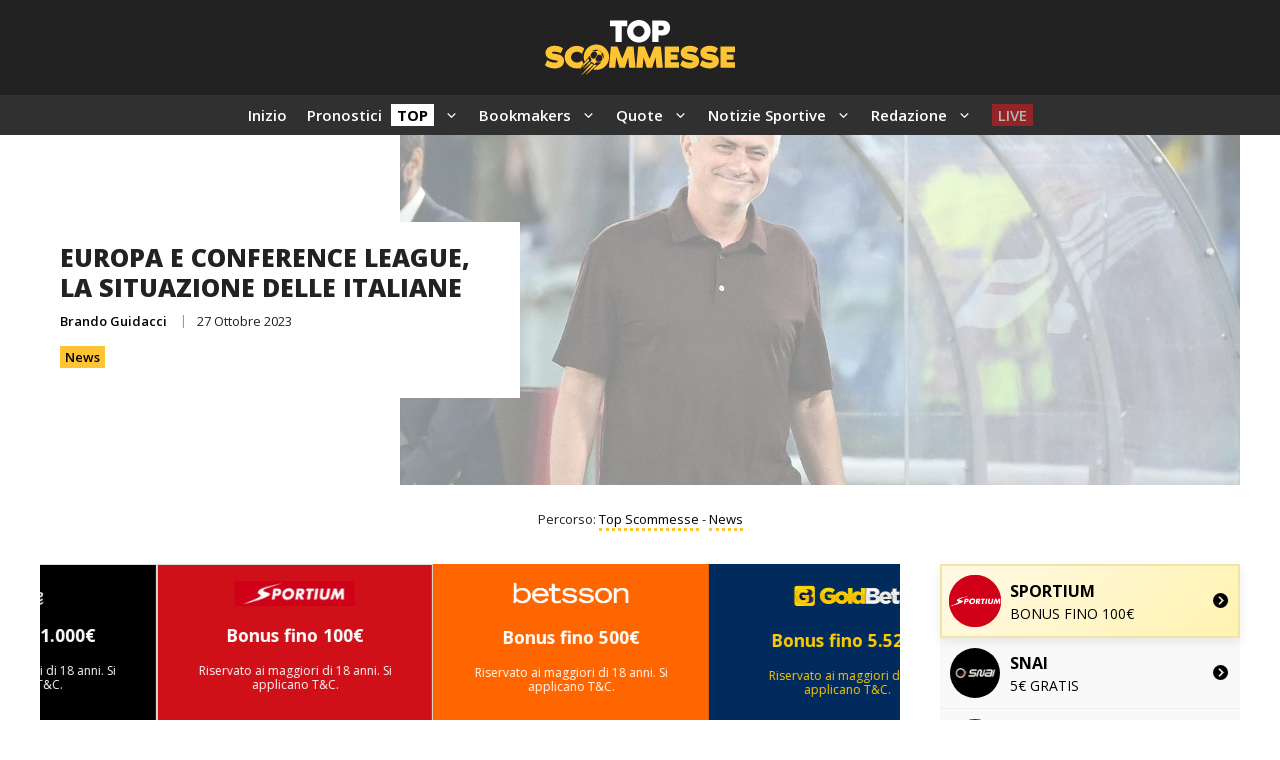

--- FILE ---
content_type: text/html; charset=UTF-8
request_url: https://topscommesse.com/europa-e-conference-league-la-situazione-delle-italiane/
body_size: 36155
content:
<!DOCTYPE html>
<html lang="it-IT" prefix="og: https://ogp.me/ns#">
<head>
	<meta charset="UTF-8">
		<style>img:is([sizes="auto" i], [sizes^="auto," i]) { contain-intrinsic-size: 3000px 1500px }</style>
	<meta name="viewport" content="width=device-width, initial-scale=1">
<!-- Ottimizzazione per i motori di ricerca di Rank Math - https://rankmath.com/ -->
<title>Europa e Conference League, la situazione delle italiane 🏆</title><link rel='preload' href='https://topscommesse.com/wp-content/uploads/omgf/generate-google-fonts/generate-google-fonts.css?ver=1717318973' as='style' onload="this.rel='stylesheet';this.removeAttribute('onload');">
<meta name="description" content="👉 Non solo la Champions: anche Europa e Conference League sono arrivati al giro di boa nella fase a gironi. Sono tre le italiane impegnate: Roma, Atalanta e"/>
<meta name="robots" content="follow, index, max-snippet:-1, max-video-preview:-1, max-image-preview:large"/>
<link rel="canonical" href="https://topscommesse.com/europa-e-conference-league-la-situazione-delle-italiane/" />
<meta property="og:locale" content="it_IT" />
<meta property="og:type" content="article" />
<meta property="og:title" content="Europa e Conference League, la situazione delle italiane 🏆" />
<meta property="og:description" content="👉 Non solo la Champions: anche Europa e Conference League sono arrivati al giro di boa nella fase a gironi. Sono tre le italiane impegnate: Roma, Atalanta e" />
<meta property="og:url" content="https://topscommesse.com/europa-e-conference-league-la-situazione-delle-italiane/" />
<meta property="og:site_name" content="Top Scommesse" />
<meta property="article:publisher" content="https://www.facebook.com/topscommessecom/" />
<meta property="article:author" content="https://www.facebook.com/topscommessecom/" />
<meta property="article:section" content="News" />
<meta property="og:image" content="https://topscommesse.com/wp-content/uploads/2021/09/mourinho.jpg" />
<meta property="og:image:secure_url" content="https://topscommesse.com/wp-content/uploads/2021/09/mourinho.jpg" />
<meta property="og:image:width" content="1400" />
<meta property="og:image:height" content="840" />
<meta property="og:image:alt" content="Europa League, Feyenoord-Roma: pronostico, probabili formazioni e quote (13/04/2023)" />
<meta property="og:image:type" content="image/jpeg" />
<meta property="article:published_time" content="2023-10-27T14:42:43+02:00" />
<meta name="twitter:card" content="summary_large_image" />
<meta name="twitter:title" content="Europa e Conference League, la situazione delle italiane 🏆" />
<meta name="twitter:description" content="👉 Non solo la Champions: anche Europa e Conference League sono arrivati al giro di boa nella fase a gironi. Sono tre le italiane impegnate: Roma, Atalanta e" />
<meta name="twitter:site" content="@TopScommesse" />
<meta name="twitter:creator" content="@TopScommesse" />
<meta name="twitter:image" content="https://topscommesse.com/wp-content/uploads/2021/09/mourinho.jpg" />
<meta name="twitter:label1" content="Scritto da" />
<meta name="twitter:data1" content="Brando Guidacci" />
<meta name="twitter:label2" content="Tempo di lettura" />
<meta name="twitter:data2" content="1 minuto" />
<script type="application/ld+json" class="rank-math-schema-pro">{"@context":"https://schema.org","@graph":[{"@type":"Place","@id":"https://topscommesse.com/#place","address":{"@type":"PostalAddress","streetAddress":"Enlaborate (Gibraltar) Ltd","addressLocality":"5-9 Main Street, Gibraltar","addressRegion":"Gibraltar","postalCode":"GX11 1AA","addressCountry":"Gibraltar"}},{"@type":"Organization","@id":"https://topscommesse.com/#organization","name":"Top Scommesse","url":"https://topscommesse.com","sameAs":["https://www.facebook.com/topscommessecom/","https://twitter.com/TopScommesse"],"email":"info@topscommesse.com","address":{"@type":"PostalAddress","streetAddress":"Enlaborate (Gibraltar) Ltd","addressLocality":"5-9 Main Street, Gibraltar","addressRegion":"Gibraltar","postalCode":"GX11 1AA","addressCountry":"Gibraltar"},"logo":{"@type":"ImageObject","@id":"https://topscommesse.com/#logo","url":"https://topscommesse.com/wp-content/uploads/2024/09/Top-Scommesse-Copertina.webp","contentUrl":"https://topscommesse.com/wp-content/uploads/2024/09/Top-Scommesse-Copertina.webp","caption":"Top Scommesse","inLanguage":"it-IT","width":"500","height":"500"},"location":{"@id":"https://topscommesse.com/#place"}},{"@type":"WebSite","@id":"https://topscommesse.com/#website","url":"https://topscommesse.com","name":"Top Scommesse","publisher":{"@id":"https://topscommesse.com/#organization"},"inLanguage":"it-IT"},{"@type":"ImageObject","@id":"https://topscommesse.com/wp-content/uploads/2021/09/mourinho.jpg","url":"https://topscommesse.com/wp-content/uploads/2021/09/mourinho.jpg","width":"1400","height":"840","caption":"Europa League, Feyenoord-Roma: pronostico, probabili formazioni e quote (13/04/2023)","inLanguage":"it-IT"},{"@type":"BreadcrumbList","@id":"https://topscommesse.com/europa-e-conference-league-la-situazione-delle-italiane/#breadcrumb","itemListElement":[{"@type":"ListItem","position":"1","item":{"@id":"https://topscommesse.com","name":"Top Scommesse"}},{"@type":"ListItem","position":"2","item":{"@id":"https://topscommesse.com/news/","name":"News"}},{"@type":"ListItem","position":"3","item":{"@id":"https://topscommesse.com/europa-e-conference-league-la-situazione-delle-italiane/","name":"Europa e Conference League, la situazione delle italiane"}}]},{"@type":"WebPage","@id":"https://topscommesse.com/europa-e-conference-league-la-situazione-delle-italiane/#webpage","url":"https://topscommesse.com/europa-e-conference-league-la-situazione-delle-italiane/","name":"Europa e Conference League, la situazione delle italiane \ud83c\udfc6","datePublished":"2023-10-27T14:42:43+02:00","dateModified":"2023-10-27T14:42:43+02:00","isPartOf":{"@id":"https://topscommesse.com/#website"},"primaryImageOfPage":{"@id":"https://topscommesse.com/wp-content/uploads/2021/09/mourinho.jpg"},"inLanguage":"it-IT","breadcrumb":{"@id":"https://topscommesse.com/europa-e-conference-league-la-situazione-delle-italiane/#breadcrumb"}},{"@type":"Person","@id":"https://topscommesse.com/europa-e-conference-league-la-situazione-delle-italiane/#author","name":"Brando Guidacci","image":{"@type":"ImageObject","@id":"https://secure.gravatar.com/avatar/57d09e2314a191b0de041e2a241cb084fcc18fa4b797abf78d7680aa24cef534?s=96&amp;d=mm&amp;r=g","url":"https://secure.gravatar.com/avatar/57d09e2314a191b0de041e2a241cb084fcc18fa4b797abf78d7680aa24cef534?s=96&amp;d=mm&amp;r=g","caption":"Brando Guidacci","inLanguage":"it-IT"},"sameAs":["https://topscommesse.com/"],"worksFor":{"@id":"https://topscommesse.com/#organization"}},{"@type":"NewsArticle","headline":"Europa e Conference League, la situazione delle italiane \ud83c\udfc6","datePublished":"2023-10-27T14:42:43+02:00","dateModified":"2023-10-27T14:42:43+02:00","author":{"@id":"https://topscommesse.com/europa-e-conference-league-la-situazione-delle-italiane/#author","name":"Brando Guidacci"},"publisher":{"@id":"https://topscommesse.com/#organization"},"description":"\ud83d\udc49 Non solo la Champions: anche Europa e Conference League sono arrivati al giro di boa nella fase a gironi. Sono tre le italiane impegnate: Roma, Atalanta e Fiorentina per il momento hanno approfittato dei gironi decisamente accessibili in cui sono capitati e, al di l\u00e0 di qualche mezzo scivolone come il pari interno dei viola col Ferencvaros, il rendimento per ora \u00e8 soddisfacente. Nel complesso sono arrivate 6 vittorie, 3 pareggi e 0 sconfitte e tutte le tre non sono solo, ovviamente, in corsa per la qualificazione ma puntano anche al primo posto. Un dettaglio non da poco visto che finire al comando del proprio girone consentirebbe di saltare il turno dei playoff a febbraio quando peraltro si incrociano le seconde con le retrocesse della competizione \"superiore\".","copyrightYear":"2023","copyrightHolder":{"@id":"https://topscommesse.com/#organization"},"name":"Europa e Conference League, la situazione delle italiane \ud83c\udfc6","@id":"https://topscommesse.com/europa-e-conference-league-la-situazione-delle-italiane/#richSnippet","isPartOf":{"@id":"https://topscommesse.com/europa-e-conference-league-la-situazione-delle-italiane/#webpage"},"image":{"@id":"https://topscommesse.com/wp-content/uploads/2021/09/mourinho.jpg"},"inLanguage":"it-IT","mainEntityOfPage":{"@id":"https://topscommesse.com/europa-e-conference-league-la-situazione-delle-italiane/#webpage"}}]}</script>
<!-- /Rank Math WordPress SEO plugin -->

<link rel='dns-prefetch' href='//topscommesse.com' />
<link href='https://fonts.gstatic.com' crossorigin rel='preconnect' />
<link href='https://fonts.googleapis.com' crossorigin rel='preconnect' />
<link rel="alternate" type="application/rss+xml" title="Top Scommesse &raquo; Feed" href="https://topscommesse.com/feed/" />
<link rel="alternate" type="application/rss+xml" title="Top Scommesse &raquo; Feed dei commenti" href="https://topscommesse.com/comments/feed/" />
<script>
window._wpemojiSettings = {"baseUrl":"https:\/\/s.w.org\/images\/core\/emoji\/16.0.1\/72x72\/","ext":".png","svgUrl":"https:\/\/s.w.org\/images\/core\/emoji\/16.0.1\/svg\/","svgExt":".svg","source":{"concatemoji":"https:\/\/topscommesse.com\/wp-includes\/js\/wp-emoji-release.min.js?ver=6.8.2"}};
/*! This file is auto-generated */
!function(s,n){var o,i,e;function c(e){try{var t={supportTests:e,timestamp:(new Date).valueOf()};sessionStorage.setItem(o,JSON.stringify(t))}catch(e){}}function p(e,t,n){e.clearRect(0,0,e.canvas.width,e.canvas.height),e.fillText(t,0,0);var t=new Uint32Array(e.getImageData(0,0,e.canvas.width,e.canvas.height).data),a=(e.clearRect(0,0,e.canvas.width,e.canvas.height),e.fillText(n,0,0),new Uint32Array(e.getImageData(0,0,e.canvas.width,e.canvas.height).data));return t.every(function(e,t){return e===a[t]})}function u(e,t){e.clearRect(0,0,e.canvas.width,e.canvas.height),e.fillText(t,0,0);for(var n=e.getImageData(16,16,1,1),a=0;a<n.data.length;a++)if(0!==n.data[a])return!1;return!0}function f(e,t,n,a){switch(t){case"flag":return n(e,"\ud83c\udff3\ufe0f\u200d\u26a7\ufe0f","\ud83c\udff3\ufe0f\u200b\u26a7\ufe0f")?!1:!n(e,"\ud83c\udde8\ud83c\uddf6","\ud83c\udde8\u200b\ud83c\uddf6")&&!n(e,"\ud83c\udff4\udb40\udc67\udb40\udc62\udb40\udc65\udb40\udc6e\udb40\udc67\udb40\udc7f","\ud83c\udff4\u200b\udb40\udc67\u200b\udb40\udc62\u200b\udb40\udc65\u200b\udb40\udc6e\u200b\udb40\udc67\u200b\udb40\udc7f");case"emoji":return!a(e,"\ud83e\udedf")}return!1}function g(e,t,n,a){var r="undefined"!=typeof WorkerGlobalScope&&self instanceof WorkerGlobalScope?new OffscreenCanvas(300,150):s.createElement("canvas"),o=r.getContext("2d",{willReadFrequently:!0}),i=(o.textBaseline="top",o.font="600 32px Arial",{});return e.forEach(function(e){i[e]=t(o,e,n,a)}),i}function t(e){var t=s.createElement("script");t.src=e,t.defer=!0,s.head.appendChild(t)}"undefined"!=typeof Promise&&(o="wpEmojiSettingsSupports",i=["flag","emoji"],n.supports={everything:!0,everythingExceptFlag:!0},e=new Promise(function(e){s.addEventListener("DOMContentLoaded",e,{once:!0})}),new Promise(function(t){var n=function(){try{var e=JSON.parse(sessionStorage.getItem(o));if("object"==typeof e&&"number"==typeof e.timestamp&&(new Date).valueOf()<e.timestamp+604800&&"object"==typeof e.supportTests)return e.supportTests}catch(e){}return null}();if(!n){if("undefined"!=typeof Worker&&"undefined"!=typeof OffscreenCanvas&&"undefined"!=typeof URL&&URL.createObjectURL&&"undefined"!=typeof Blob)try{var e="postMessage("+g.toString()+"("+[JSON.stringify(i),f.toString(),p.toString(),u.toString()].join(",")+"));",a=new Blob([e],{type:"text/javascript"}),r=new Worker(URL.createObjectURL(a),{name:"wpTestEmojiSupports"});return void(r.onmessage=function(e){c(n=e.data),r.terminate(),t(n)})}catch(e){}c(n=g(i,f,p,u))}t(n)}).then(function(e){for(var t in e)n.supports[t]=e[t],n.supports.everything=n.supports.everything&&n.supports[t],"flag"!==t&&(n.supports.everythingExceptFlag=n.supports.everythingExceptFlag&&n.supports[t]);n.supports.everythingExceptFlag=n.supports.everythingExceptFlag&&!n.supports.flag,n.DOMReady=!1,n.readyCallback=function(){n.DOMReady=!0}}).then(function(){return e}).then(function(){var e;n.supports.everything||(n.readyCallback(),(e=n.source||{}).concatemoji?t(e.concatemoji):e.wpemoji&&e.twemoji&&(t(e.twemoji),t(e.wpemoji)))}))}((window,document),window._wpemojiSettings);
</script>
<link rel='stylesheet' id='pt-cv-public-style-css' href='https://topscommesse.com/wp-content/plugins/content-views-query-and-display-post-page/public/assets/css/cv.css?ver=4.1' media='all' />
<link rel='stylesheet' id='pt-cv-public-pro-style-css' href='https://topscommesse.com/wp-content/plugins/pt-content-views-pro/public/assets/css/cvpro.min.css?ver=7.2.2' media='all' />
<style id='wp-emoji-styles-inline-css'>

	img.wp-smiley, img.emoji {
		display: inline !important;
		border: none !important;
		box-shadow: none !important;
		height: 1em !important;
		width: 1em !important;
		margin: 0 0.07em !important;
		vertical-align: -0.1em !important;
		background: none !important;
		padding: 0 !important;
	}
</style>
<link rel='stylesheet' id='wp-block-library-css' href='https://topscommesse.com/wp-includes/css/dist/block-library/style.min.css?ver=6.8.2' media='all' />
<style id='classic-theme-styles-inline-css'>
/*! This file is auto-generated */
.wp-block-button__link{color:#fff;background-color:#32373c;border-radius:9999px;box-shadow:none;text-decoration:none;padding:calc(.667em + 2px) calc(1.333em + 2px);font-size:1.125em}.wp-block-file__button{background:#32373c;color:#fff;text-decoration:none}
</style>
<style id='global-styles-inline-css'>
:root{--wp--preset--aspect-ratio--square: 1;--wp--preset--aspect-ratio--4-3: 4/3;--wp--preset--aspect-ratio--3-4: 3/4;--wp--preset--aspect-ratio--3-2: 3/2;--wp--preset--aspect-ratio--2-3: 2/3;--wp--preset--aspect-ratio--16-9: 16/9;--wp--preset--aspect-ratio--9-16: 9/16;--wp--preset--color--black: #000000;--wp--preset--color--cyan-bluish-gray: #abb8c3;--wp--preset--color--white: #ffffff;--wp--preset--color--pale-pink: #f78da7;--wp--preset--color--vivid-red: #cf2e2e;--wp--preset--color--luminous-vivid-orange: #ff6900;--wp--preset--color--luminous-vivid-amber: #fcb900;--wp--preset--color--light-green-cyan: #7bdcb5;--wp--preset--color--vivid-green-cyan: #00d084;--wp--preset--color--pale-cyan-blue: #8ed1fc;--wp--preset--color--vivid-cyan-blue: #0693e3;--wp--preset--color--vivid-purple: #9b51e0;--wp--preset--color--contrast: var(--contrast);--wp--preset--color--contrast-2: var(--contrast-2);--wp--preset--color--contrast-3: var(--contrast-3);--wp--preset--color--base: var(--base);--wp--preset--color--base-2: var(--base-2);--wp--preset--color--base-3: var(--base-3);--wp--preset--color--accent: var(--accent);--wp--preset--color--accent-2: var(--accent-2);--wp--preset--gradient--vivid-cyan-blue-to-vivid-purple: linear-gradient(135deg,rgba(6,147,227,1) 0%,rgb(155,81,224) 100%);--wp--preset--gradient--light-green-cyan-to-vivid-green-cyan: linear-gradient(135deg,rgb(122,220,180) 0%,rgb(0,208,130) 100%);--wp--preset--gradient--luminous-vivid-amber-to-luminous-vivid-orange: linear-gradient(135deg,rgba(252,185,0,1) 0%,rgba(255,105,0,1) 100%);--wp--preset--gradient--luminous-vivid-orange-to-vivid-red: linear-gradient(135deg,rgba(255,105,0,1) 0%,rgb(207,46,46) 100%);--wp--preset--gradient--very-light-gray-to-cyan-bluish-gray: linear-gradient(135deg,rgb(238,238,238) 0%,rgb(169,184,195) 100%);--wp--preset--gradient--cool-to-warm-spectrum: linear-gradient(135deg,rgb(74,234,220) 0%,rgb(151,120,209) 20%,rgb(207,42,186) 40%,rgb(238,44,130) 60%,rgb(251,105,98) 80%,rgb(254,248,76) 100%);--wp--preset--gradient--blush-light-purple: linear-gradient(135deg,rgb(255,206,236) 0%,rgb(152,150,240) 100%);--wp--preset--gradient--blush-bordeaux: linear-gradient(135deg,rgb(254,205,165) 0%,rgb(254,45,45) 50%,rgb(107,0,62) 100%);--wp--preset--gradient--luminous-dusk: linear-gradient(135deg,rgb(255,203,112) 0%,rgb(199,81,192) 50%,rgb(65,88,208) 100%);--wp--preset--gradient--pale-ocean: linear-gradient(135deg,rgb(255,245,203) 0%,rgb(182,227,212) 50%,rgb(51,167,181) 100%);--wp--preset--gradient--electric-grass: linear-gradient(135deg,rgb(202,248,128) 0%,rgb(113,206,126) 100%);--wp--preset--gradient--midnight: linear-gradient(135deg,rgb(2,3,129) 0%,rgb(40,116,252) 100%);--wp--preset--font-size--small: 13px;--wp--preset--font-size--medium: 20px;--wp--preset--font-size--large: 36px;--wp--preset--font-size--x-large: 42px;--wp--preset--spacing--20: 0.44rem;--wp--preset--spacing--30: 0.67rem;--wp--preset--spacing--40: 1rem;--wp--preset--spacing--50: 1.5rem;--wp--preset--spacing--60: 2.25rem;--wp--preset--spacing--70: 3.38rem;--wp--preset--spacing--80: 5.06rem;--wp--preset--shadow--natural: 6px 6px 9px rgba(0, 0, 0, 0.2);--wp--preset--shadow--deep: 12px 12px 50px rgba(0, 0, 0, 0.4);--wp--preset--shadow--sharp: 6px 6px 0px rgba(0, 0, 0, 0.2);--wp--preset--shadow--outlined: 6px 6px 0px -3px rgba(255, 255, 255, 1), 6px 6px rgba(0, 0, 0, 1);--wp--preset--shadow--crisp: 6px 6px 0px rgba(0, 0, 0, 1);}:where(.is-layout-flex){gap: 0.5em;}:where(.is-layout-grid){gap: 0.5em;}body .is-layout-flex{display: flex;}.is-layout-flex{flex-wrap: wrap;align-items: center;}.is-layout-flex > :is(*, div){margin: 0;}body .is-layout-grid{display: grid;}.is-layout-grid > :is(*, div){margin: 0;}:where(.wp-block-columns.is-layout-flex){gap: 2em;}:where(.wp-block-columns.is-layout-grid){gap: 2em;}:where(.wp-block-post-template.is-layout-flex){gap: 1.25em;}:where(.wp-block-post-template.is-layout-grid){gap: 1.25em;}.has-black-color{color: var(--wp--preset--color--black) !important;}.has-cyan-bluish-gray-color{color: var(--wp--preset--color--cyan-bluish-gray) !important;}.has-white-color{color: var(--wp--preset--color--white) !important;}.has-pale-pink-color{color: var(--wp--preset--color--pale-pink) !important;}.has-vivid-red-color{color: var(--wp--preset--color--vivid-red) !important;}.has-luminous-vivid-orange-color{color: var(--wp--preset--color--luminous-vivid-orange) !important;}.has-luminous-vivid-amber-color{color: var(--wp--preset--color--luminous-vivid-amber) !important;}.has-light-green-cyan-color{color: var(--wp--preset--color--light-green-cyan) !important;}.has-vivid-green-cyan-color{color: var(--wp--preset--color--vivid-green-cyan) !important;}.has-pale-cyan-blue-color{color: var(--wp--preset--color--pale-cyan-blue) !important;}.has-vivid-cyan-blue-color{color: var(--wp--preset--color--vivid-cyan-blue) !important;}.has-vivid-purple-color{color: var(--wp--preset--color--vivid-purple) !important;}.has-black-background-color{background-color: var(--wp--preset--color--black) !important;}.has-cyan-bluish-gray-background-color{background-color: var(--wp--preset--color--cyan-bluish-gray) !important;}.has-white-background-color{background-color: var(--wp--preset--color--white) !important;}.has-pale-pink-background-color{background-color: var(--wp--preset--color--pale-pink) !important;}.has-vivid-red-background-color{background-color: var(--wp--preset--color--vivid-red) !important;}.has-luminous-vivid-orange-background-color{background-color: var(--wp--preset--color--luminous-vivid-orange) !important;}.has-luminous-vivid-amber-background-color{background-color: var(--wp--preset--color--luminous-vivid-amber) !important;}.has-light-green-cyan-background-color{background-color: var(--wp--preset--color--light-green-cyan) !important;}.has-vivid-green-cyan-background-color{background-color: var(--wp--preset--color--vivid-green-cyan) !important;}.has-pale-cyan-blue-background-color{background-color: var(--wp--preset--color--pale-cyan-blue) !important;}.has-vivid-cyan-blue-background-color{background-color: var(--wp--preset--color--vivid-cyan-blue) !important;}.has-vivid-purple-background-color{background-color: var(--wp--preset--color--vivid-purple) !important;}.has-black-border-color{border-color: var(--wp--preset--color--black) !important;}.has-cyan-bluish-gray-border-color{border-color: var(--wp--preset--color--cyan-bluish-gray) !important;}.has-white-border-color{border-color: var(--wp--preset--color--white) !important;}.has-pale-pink-border-color{border-color: var(--wp--preset--color--pale-pink) !important;}.has-vivid-red-border-color{border-color: var(--wp--preset--color--vivid-red) !important;}.has-luminous-vivid-orange-border-color{border-color: var(--wp--preset--color--luminous-vivid-orange) !important;}.has-luminous-vivid-amber-border-color{border-color: var(--wp--preset--color--luminous-vivid-amber) !important;}.has-light-green-cyan-border-color{border-color: var(--wp--preset--color--light-green-cyan) !important;}.has-vivid-green-cyan-border-color{border-color: var(--wp--preset--color--vivid-green-cyan) !important;}.has-pale-cyan-blue-border-color{border-color: var(--wp--preset--color--pale-cyan-blue) !important;}.has-vivid-cyan-blue-border-color{border-color: var(--wp--preset--color--vivid-cyan-blue) !important;}.has-vivid-purple-border-color{border-color: var(--wp--preset--color--vivid-purple) !important;}.has-vivid-cyan-blue-to-vivid-purple-gradient-background{background: var(--wp--preset--gradient--vivid-cyan-blue-to-vivid-purple) !important;}.has-light-green-cyan-to-vivid-green-cyan-gradient-background{background: var(--wp--preset--gradient--light-green-cyan-to-vivid-green-cyan) !important;}.has-luminous-vivid-amber-to-luminous-vivid-orange-gradient-background{background: var(--wp--preset--gradient--luminous-vivid-amber-to-luminous-vivid-orange) !important;}.has-luminous-vivid-orange-to-vivid-red-gradient-background{background: var(--wp--preset--gradient--luminous-vivid-orange-to-vivid-red) !important;}.has-very-light-gray-to-cyan-bluish-gray-gradient-background{background: var(--wp--preset--gradient--very-light-gray-to-cyan-bluish-gray) !important;}.has-cool-to-warm-spectrum-gradient-background{background: var(--wp--preset--gradient--cool-to-warm-spectrum) !important;}.has-blush-light-purple-gradient-background{background: var(--wp--preset--gradient--blush-light-purple) !important;}.has-blush-bordeaux-gradient-background{background: var(--wp--preset--gradient--blush-bordeaux) !important;}.has-luminous-dusk-gradient-background{background: var(--wp--preset--gradient--luminous-dusk) !important;}.has-pale-ocean-gradient-background{background: var(--wp--preset--gradient--pale-ocean) !important;}.has-electric-grass-gradient-background{background: var(--wp--preset--gradient--electric-grass) !important;}.has-midnight-gradient-background{background: var(--wp--preset--gradient--midnight) !important;}.has-small-font-size{font-size: var(--wp--preset--font-size--small) !important;}.has-medium-font-size{font-size: var(--wp--preset--font-size--medium) !important;}.has-large-font-size{font-size: var(--wp--preset--font-size--large) !important;}.has-x-large-font-size{font-size: var(--wp--preset--font-size--x-large) !important;}
:where(.wp-block-post-template.is-layout-flex){gap: 1.25em;}:where(.wp-block-post-template.is-layout-grid){gap: 1.25em;}
:where(.wp-block-columns.is-layout-flex){gap: 2em;}:where(.wp-block-columns.is-layout-grid){gap: 2em;}
:root :where(.wp-block-pullquote){font-size: 1.5em;line-height: 1.6;}
</style>
<link rel='stylesheet' id='hmcabw-font-awesome-css' href='https://topscommesse.com/wp-content/plugins/hm-cool-author-box-widget/assets/css/fontawesome/css/all.min.css?ver=3.0.1' media='' />
<link rel='stylesheet' id='hmcabw-front-css' href='https://topscommesse.com/wp-content/plugins/hm-cool-author-box-widget/assets/css/hmcabw-front.css?ver=3.0.1' media='' />
<link rel='stylesheet' id='hmcabw-widget-css' href='https://topscommesse.com/wp-content/plugins/hm-cool-author-box-widget/assets/css/hmcabw-widget.css?ver=3.0.1' media='' />
<link rel='stylesheet' id='generate-widget-areas-css' href='https://topscommesse.com/wp-content/themes/generatepress/assets/css/components/widget-areas.min.css?ver=3.3.1' media='all' />
<link rel='stylesheet' id='generate-style-css' href='https://topscommesse.com/wp-content/themes/generatepress/assets/css/main.min.css?ver=3.3.1' media='all' />
<style id='generate-style-inline-css'>
body{background-color:var(--base-3);color:var(--contrast);}a{color:#003A79;}a:hover, a:focus{text-decoration:underline;}.entry-title a, .site-branding a, a.button, .wp-block-button__link, .main-navigation a{text-decoration:none;}a:hover, a:focus, a:active{color:#003A79;}.grid-container{max-width:1280px;}.wp-block-group__inner-container{max-width:1280px;margin-left:auto;margin-right:auto;}.site-header .header-image{width:190px;}.generate-back-to-top{font-size:20px;border-radius:3px;position:fixed;bottom:30px;right:30px;line-height:40px;width:40px;text-align:center;z-index:10;transition:opacity 300ms ease-in-out;opacity:0.1;transform:translateY(1000px);}.generate-back-to-top__show{opacity:1;transform:translateY(0);}:root{--contrast:#222222;--contrast-2:#575760;--contrast-3:#b2b2be;--base:#f0f0f0;--base-2:#f7f8f9;--base-3:#ffffff;--accent:#0C4767;--accent-2:#566E3D;}:root .has-contrast-color{color:var(--contrast);}:root .has-contrast-background-color{background-color:var(--contrast);}:root .has-contrast-2-color{color:var(--contrast-2);}:root .has-contrast-2-background-color{background-color:var(--contrast-2);}:root .has-contrast-3-color{color:var(--contrast-3);}:root .has-contrast-3-background-color{background-color:var(--contrast-3);}:root .has-base-color{color:var(--base);}:root .has-base-background-color{background-color:var(--base);}:root .has-base-2-color{color:var(--base-2);}:root .has-base-2-background-color{background-color:var(--base-2);}:root .has-base-3-color{color:var(--base-3);}:root .has-base-3-background-color{background-color:var(--base-3);}:root .has-accent-color{color:var(--accent);}:root .has-accent-background-color{background-color:var(--accent);}:root .has-accent-2-color{color:var(--accent-2);}:root .has-accent-2-background-color{background-color:var(--accent-2);}body, button, input, select, textarea{font-family:Open Sans, sans-serif;font-size:15px;}h2{font-weight:800;text-transform:uppercase;font-size:22px;}@media (max-width:768px){h2{font-size:22px;}}h1{font-weight:800;text-transform:uppercase;font-size:25px;}h3{font-weight:800;text-transform:uppercase;font-size:20px;}h6{font-weight:600;text-transform:uppercase;font-size:13px;letter-spacing:1px;line-height:1em;margin-bottom:13px;}h4{font-weight:800;text-transform:uppercase;font-size:18px;letter-spacing:1px;line-height:1.4em;margin-bottom:0px;}.site-info{font-size:13px;}.main-navigation a, .main-navigation .menu-toggle, .main-navigation .menu-bar-items{font-weight:600;}.top-bar{background-color:#ac3535;color:#ffffff;}.top-bar a{color:#ffffff;}.top-bar a:hover{color:#303030;}.site-header{background-color:#222222;}.main-title a,.main-title a:hover{color:var(--contrast);}.site-description{color:var(--contrast-2);}.main-navigation .main-nav ul li a, .main-navigation .menu-toggle, .main-navigation .menu-bar-items{color:#ffffff;}.main-navigation .main-nav ul li:not([class*="current-menu-"]):hover > a, .main-navigation .main-nav ul li:not([class*="current-menu-"]):focus > a, .main-navigation .main-nav ul li.sfHover:not([class*="current-menu-"]) > a, .main-navigation .menu-bar-item:hover > a, .main-navigation .menu-bar-item.sfHover > a{color:var(--base-3);}button.menu-toggle:hover,button.menu-toggle:focus{color:#ffffff;}.main-navigation .main-nav ul li[class*="current-menu-"] > a{color:var(--base-3);}.navigation-search input[type="search"],.navigation-search input[type="search"]:active, .navigation-search input[type="search"]:focus, .main-navigation .main-nav ul li.search-item.active > a, .main-navigation .menu-bar-items .search-item.active > a{color:var(--base-3);}.main-navigation ul ul{background-color:#303030;}.main-navigation .main-nav ul ul li a{color:var(--base-3);}.main-navigation .main-nav ul ul li:not([class*="current-menu-"]):hover > a,.main-navigation .main-nav ul ul li:not([class*="current-menu-"]):focus > a, .main-navigation .main-nav ul ul li.sfHover:not([class*="current-menu-"]) > a{color:var(--base-3);background-color:#222222;}.main-navigation .main-nav ul ul li[class*="current-menu-"] > a{color:var(--base-3);background-color:#303030;}.separate-containers .inside-article, .separate-containers .comments-area, .separate-containers .page-header, .one-container .container, .separate-containers .paging-navigation, .inside-page-header{background-color:var(--base-3);}.inside-article a,.paging-navigation a,.comments-area a,.page-header a{color:#003A79;}.inside-article a:hover,.paging-navigation a:hover,.comments-area a:hover,.page-header a:hover{color:#003A79;}.entry-title a{color:var(--contrast);}.entry-title a:hover{color:var(--contrast-2);}.entry-meta{color:var(--contrast-2);}.sidebar .widget{background-color:var(--base-3);}.footer-widgets{color:var(--base-3);background-color:#303030;}.footer-widgets a{color:var(--base-3);}.footer-widgets a:hover{color:var(--base-3);}.footer-widgets .widget-title{color:var(--base-3);}.site-info{color:#ffffff;background-color:#222222;}input[type="text"],input[type="email"],input[type="url"],input[type="password"],input[type="search"],input[type="tel"],input[type="number"],textarea,select{color:var(--contrast);background-color:var(--base-2);border-color:var(--base);}input[type="text"]:focus,input[type="email"]:focus,input[type="url"]:focus,input[type="password"]:focus,input[type="search"]:focus,input[type="tel"]:focus,input[type="number"]:focus,textarea:focus,select:focus{color:var(--contrast);background-color:var(--base-2);border-color:var(--contrast-3);}button,html input[type="button"],input[type="reset"],input[type="submit"],a.button,a.wp-block-button__link:not(.has-background){color:#ffffff;background-color:#222222;}button:hover,html input[type="button"]:hover,input[type="reset"]:hover,input[type="submit"]:hover,a.button:hover,button:focus,html input[type="button"]:focus,input[type="reset"]:focus,input[type="submit"]:focus,a.button:focus,a.wp-block-button__link:not(.has-background):active,a.wp-block-button__link:not(.has-background):focus,a.wp-block-button__link:not(.has-background):hover{color:#ffffff;background-color:#222222;}a.generate-back-to-top{background-color:#FFC433;color:#ffffff;}a.generate-back-to-top:hover,a.generate-back-to-top:focus{background-color:rgba(255,197,51,0.76);color:#ffffff;}:root{--gp-search-modal-bg-color:var(--base-3);--gp-search-modal-text-color:var(--contrast);--gp-search-modal-overlay-bg-color:rgba(0,0,0,0.2);}@media (max-width: 800px){.main-navigation .menu-bar-item:hover > a, .main-navigation .menu-bar-item.sfHover > a{background:none;color:#ffffff;}}.nav-below-header .main-navigation .inside-navigation.grid-container, .nav-above-header .main-navigation .inside-navigation.grid-container{padding:0px 30px 0px 30px;}.site-main .wp-block-group__inner-container{padding:40px;}.separate-containers .paging-navigation{padding-top:20px;padding-bottom:20px;}.entry-content .alignwide, body:not(.no-sidebar) .entry-content .alignfull{margin-left:-40px;width:calc(100% + 80px);max-width:calc(100% + 80px);}.main-navigation .main-nav ul li a,.menu-toggle,.main-navigation .menu-bar-item > a{padding-left:10px;padding-right:10px;line-height:40px;}.main-navigation .main-nav ul ul li a{padding:8px 10px 8px 10px;}.main-navigation ul ul{width:300px;}.navigation-search input[type="search"]{height:40px;}.rtl .menu-item-has-children .dropdown-menu-toggle{padding-left:10px;}.menu-item-has-children .dropdown-menu-toggle{padding-right:10px;}.menu-item-has-children ul .dropdown-menu-toggle{padding-top:8px;padding-bottom:8px;margin-top:-8px;}.rtl .main-navigation .main-nav ul li.menu-item-has-children > a{padding-right:10px;}@media (max-width:768px){.separate-containers .inside-article, .separate-containers .comments-area, .separate-containers .page-header, .separate-containers .paging-navigation, .one-container .site-content, .inside-page-header{padding:30px;}.site-main .wp-block-group__inner-container{padding:30px;}.inside-top-bar{padding-right:30px;padding-left:30px;}.inside-header{padding-right:30px;padding-left:30px;}.widget-area .widget{padding-top:30px;padding-right:30px;padding-bottom:30px;padding-left:30px;}.footer-widgets-container{padding-top:30px;padding-right:30px;padding-bottom:30px;padding-left:30px;}.inside-site-info{padding-right:30px;padding-left:30px;}.entry-content .alignwide, body:not(.no-sidebar) .entry-content .alignfull{margin-left:-30px;width:calc(100% + 60px);max-width:calc(100% + 60px);}.one-container .site-main .paging-navigation{margin-bottom:20px;}}/* End cached CSS */.is-right-sidebar{width:25%;}.is-left-sidebar{width:30%;}.site-content .content-area{width:75%;}@media (max-width: 800px){.main-navigation .menu-toggle,.sidebar-nav-mobile:not(#sticky-placeholder){display:block;}.main-navigation ul,.gen-sidebar-nav,.main-navigation:not(.slideout-navigation):not(.toggled) .main-nav > ul,.has-inline-mobile-toggle #site-navigation .inside-navigation > *:not(.navigation-search):not(.main-nav){display:none;}.nav-align-right .inside-navigation,.nav-align-center .inside-navigation{justify-content:space-between;}}
.dynamic-author-image-rounded{border-radius:100%;}.dynamic-featured-image, .dynamic-author-image{vertical-align:middle;}.one-container.blog .dynamic-content-template:not(:last-child), .one-container.archive .dynamic-content-template:not(:last-child){padding-bottom:0px;}.dynamic-entry-excerpt > p:last-child{margin-bottom:0px;}
.main-navigation.slideout-navigation .main-nav > ul > li > a{line-height:40px;}
</style>
<link rel='stylesheet' id='generate-google-fonts-css' href='https://fonts.googleapis.com/css?family=Open+Sans%3A300%2C300italic%2Cregular%2Citalic%2C600%2C600italic%2C700%2C700italic%2C800%2C800italic&#038;display=auto&#038;ver=3.3.1' media='all' />
<link rel='stylesheet' id='heateor_sss_frontend_css-css' href='https://topscommesse.com/wp-content/plugins/sassy-social-share/public/css/sassy-social-share-public.css?ver=3.3.77' media='all' />
<style id='heateor_sss_frontend_css-inline-css'>
.heateor_sss_button_instagram span.heateor_sss_svg,a.heateor_sss_instagram span.heateor_sss_svg{background:radial-gradient(circle at 30% 107%,#fdf497 0,#fdf497 5%,#fd5949 45%,#d6249f 60%,#285aeb 90%)}.heateor_sss_horizontal_sharing .heateor_sss_svg,.heateor_sss_standard_follow_icons_container .heateor_sss_svg{color:#fff;border-width:0px;border-style:solid;border-color:transparent}.heateor_sss_horizontal_sharing .heateorSssTCBackground{color:#666}.heateor_sss_horizontal_sharing span.heateor_sss_svg:hover,.heateor_sss_standard_follow_icons_container span.heateor_sss_svg:hover{border-color:transparent;}.heateor_sss_vertical_sharing span.heateor_sss_svg,.heateor_sss_floating_follow_icons_container span.heateor_sss_svg{color:#fff;border-width:0px;border-style:solid;border-color:transparent;}.heateor_sss_vertical_sharing .heateorSssTCBackground{color:#666;}.heateor_sss_vertical_sharing span.heateor_sss_svg:hover,.heateor_sss_floating_follow_icons_container span.heateor_sss_svg:hover{border-color:transparent;}div.heateorSssSharingArrow{display:none}div.heateor_sss_sharing_title{text-align:center}div.heateor_sss_sharing_ul{width:100%;text-align:center;}div.heateor_sss_horizontal_sharing div.heateor_sss_sharing_ul a{float:none!important;display:inline-block;}
</style>
<link rel='stylesheet' id='the-girl-next-door-css' href='https://fonts.googleapis.com/css2?family=The+Girl+Next+Door%3Aital%2Cwght%400%2C300%3B0%2C400%3B0%2C500%3B0%2C600%3B0%2C700%3B1%2C300%3B1%2C400%3B1%2C500%3B1%2C600%3B1%2C700&#038;display=swap&#038;ver=6.8.2' media='all' />
<style id='generateblocks-inline-css'>
.gb-container-70385d72{max-width:1280px;display:flex;flex-wrap:wrap;align-items:center;column-gap:40px;padding:40px;margin-right:auto;margin-left:auto;}.gb-container-579e5b87{width:40%;z-index:2;position:relative;flex-grow:1;flex-basis:0px;font-size:14px;padding-top:40px;padding-right:40px;padding-bottom:40px;background-color:var(--base-3);}.gb-container-df5dc3d1{display:flex;align-items:center;padding:0;margin-bottom:10px;}.gb-container-d909e043{display:flex;column-gap:5px;row-gap:10px;padding:0;margin-bottom:10px;}.gb-container-4e92c4e8{width:60%;overflow-x:hidden;overflow-y:hidden;flex-grow:2;flex-basis:0px;padding:0;margin-left:-10%;}h1.gb-headline-56c7eb13{margin-bottom:10px;}p.gb-headline-aeaa56f5{font-size:14px;padding-right:10px;margin-right:10px;margin-bottom:0px;color:#000000;}p.gb-headline-aeaa56f5 a{color:#000000;}a.gb-button-5d91b971{display:inline-flex;align-items:center;justify-content:center;font-size:12px;text-transform:uppercase;text-align:center;padding:2px 10px;background-color:var(--contrast);color:#ffffff;text-decoration:none;}a.gb-button-5d91b971:hover, a.gb-button-5d91b971:active, a.gb-button-5d91b971:focus{background-color:var(--contrast-2);color:#ffffff;}@media (min-width: 1025px) {.gb-grid-wrapper > div.gb-grid-column-579e5b87{padding-bottom:0;}.gb-grid-wrapper > div.gb-grid-column-4e92c4e8{padding-bottom:0;}}@media (max-width: 1024px) {.gb-container-579e5b87{width:50%;}.gb-grid-wrapper > .gb-grid-column-579e5b87{width:50%;}.gb-container-4e92c4e8{width:50%;}.gb-grid-wrapper > .gb-grid-column-4e92c4e8{width:50%;}}@media (max-width: 1024px) and (min-width: 768px) {.gb-grid-wrapper > div.gb-grid-column-579e5b87{padding-bottom:0;}.gb-grid-wrapper > div.gb-grid-column-4e92c4e8{padding-bottom:0;}}@media (max-width: 767px) {.gb-container-70385d72{flex-direction:column;row-gap:20px;padding:20px;}.gb-container-579e5b87{width:100%;padding:0 40px 0 0;}.gb-grid-wrapper > .gb-grid-column-579e5b87{width:100%;}.gb-grid-wrapper > div.gb-grid-column-579e5b87{padding-bottom:0;}.gb-container-4e92c4e8{width:100%;min-height:250px;order:-1;margin-left:0%;}.gb-grid-wrapper > .gb-grid-column-4e92c4e8{width:100%;}a.gb-button-5d91b971{margin-bottom:5px;}}:root{--gb-container-width:1280px;}.gb-container .wp-block-image img{vertical-align:middle;}.gb-grid-wrapper .wp-block-image{margin-bottom:0;}.gb-highlight{background:none;}.gb-shape{line-height:0;}
</style>
<link rel='stylesheet' id='generate-blog-css' href='https://topscommesse.com/wp-content/plugins/gp-premium/blog/functions/css/style.min.css?ver=2.3.1' media='all' />
<link rel='stylesheet' id='generate-offside-css' href='https://topscommesse.com/wp-content/plugins/gp-premium/menu-plus/functions/css/offside.min.css?ver=2.3.1' media='all' />
<style id='generate-offside-inline-css'>
:root{--gp-slideout-width:265px;}.slideout-navigation.main-navigation{background-color:#222222;}.slideout-navigation.main-navigation .main-nav ul li:not([class*="current-menu-"]):hover > a, .slideout-navigation.main-navigation .main-nav ul li:not([class*="current-menu-"]):focus > a, .slideout-navigation.main-navigation .main-nav ul li.sfHover:not([class*="current-menu-"]) > a{background-color:#222222;}.slideout-navigation.main-navigation .main-nav ul li[class*="current-menu-"] > a{background-color:#222222;}.slideout-navigation, .slideout-navigation a{color:#ffffff;}.slideout-navigation button.slideout-exit{color:#ffffff;padding-left:10px;padding-right:10px;}.slide-opened nav.toggled .menu-toggle:before{display:none;}@media (max-width: 800px){.menu-bar-item.slideout-toggle{display:none;}}
</style>
<link rel='stylesheet' id='yellow-pencil-animate-css' href='https://topscommesse.com/wp-content/plugins/waspthemes-yellow-pencil/public/css/animate.css?wypver=7.6.0&#038;ver=6.8.2' media='all' />
<script src="https://topscommesse.com/wp-includes/js/jquery/jquery.min.js?ver=3.7.1" id="jquery-core-js"></script>
<script src="https://topscommesse.com/wp-content/plugins/waspthemes-yellow-pencil/public/js/animation-events.js?wypver=7.6.0&amp;ver=6.8.2" id="yellow-pencil-library-js"></script>
<link rel="alternate" title="oEmbed (JSON)" type="application/json+oembed" href="https://topscommesse.com/wp-json/oembed/1.0/embed?url=https%3A%2F%2Ftopscommesse.com%2Feuropa-e-conference-league-la-situazione-delle-italiane%2F" />
<link rel="alternate" title="oEmbed (XML)" type="text/xml+oembed" href="https://topscommesse.com/wp-json/oembed/1.0/embed?url=https%3A%2F%2Ftopscommesse.com%2Feuropa-e-conference-league-la-situazione-delle-italiane%2F&#038;format=xml" />
<script>
document.addEventListener("DOMContentLoaded", function() {
    // Select both the links and the specific h1 headline with the class gb-headline-56c7eb13
    const links = document.querySelectorAll("a.cvplbd");
    const specificHeadline = document.querySelector("h1.gb-headline-56c7eb13");

    const batchSize = 10; // Adjust batch size depending on performance
    let currentIndex = 0;

    // Function to process the links in batches
    function processLinks() {
        const end = Math.min(currentIndex + batchSize, links.length);
        for (let i = currentIndex; i < end; i++) {
            const link = links[i];
            const dateRegex = /\d{1,2} \w+ \d{4}/;
            if (dateRegex.test(link.textContent)) {
                const dateText = link.textContent.match(dateRegex)[0];
                const parts = link.textContent.split(dateText);
                const span = document.createElement('span');
                span.className = 'date';
                span.textContent = dateText;
                link.textContent = parts[0];
                link.appendChild(span);
                link.append(parts[1]);
            }
        }
        currentIndex += batchSize;
        if (currentIndex < links.length) {
            requestAnimationFrame(processLinks); // Schedule the next batch
        }
    }

    // Function to process the specific headline
    function processHeadline() {
        if (specificHeadline) {
            const dateRegex = /\d{1,2} \w+ \d{4}/;
            if (dateRegex.test(specificHeadline.textContent)) {
                const dateText = specificHeadline.textContent.match(dateRegex)[0];
                const parts = specificHeadline.textContent.split(dateText);
                const span = document.createElement('span');
                span.className = 'date';
                span.textContent = dateText;
                specificHeadline.textContent = parts[0];
                specificHeadline.appendChild(span);
                specificHeadline.append(parts[1]);
            }
        }
    }

    // Start processing the links and the specific headline
    requestAnimationFrame(processLinks); // Start processing links in batches
    processHeadline(); // Process the specific headline immediately
});
</script>



    <link rel="icon" href="https://topscommesse.com/wp-content/uploads/2025/08/cropped-TopScommesse-Icona.png" type="image/png">
<link rel="icon" href="https://topscommesse.com/wp-content/uploads/2025/08/cropped-TopScommesse-Icona-32x32.png" sizes="32x32" />
<link rel="icon" href="https://topscommesse.com/wp-content/uploads/2025/08/cropped-TopScommesse-Icona-192x192.png" sizes="192x192" />
<link rel="apple-touch-icon" href="https://topscommesse.com/wp-content/uploads/2025/08/cropped-TopScommesse-Icona-180x180.png" />
<meta name="msapplication-TileImage" content="https://topscommesse.com/wp-content/uploads/2025/08/cropped-TopScommesse-Icona-270x270.png" />
		<style id="wp-custom-css">
			/* Desktop: tabella pulita */
#afx-today{
  border-collapse: collapse;
  width: 100%;
}
#afx-today td, 
#afx-today th{
  border-left: none;  
	  border-right: none;  
	/* toglie bordi */
  text-align: center;     /* centra tutto */
  vertical-align: middle;
  padding: 6px 8px;
}

/* Mobile */
@media (max-width: 640px){
  #afx-today thead{ display:none; }
  #afx-today tr{ 
    display:block; 
    border-top:1px solid #EEE; 
    padding:8px 6px; 
    text-align:center; 
  }
  #afx-today td{ 
    display:block; 
    padding:6px 0; 
    border:none; 
  }
  #afx-today td.afx-venue{ display:none; }  /* Nasconde STADIO su mobile */

  /* Etichette davanti ai contenuti (tranne Match) */
  #afx-today td[data-label]::before{
    content: attr(data-label) ": ";
    font-weight:600; 
    margin-right:6px; 
    color:#6b7280;
    display:inline-block;
  }
  #afx-today td.afx-match[data-label]::before{ content:""; }
}



/* Top live */
.menu a .top-live {
  background-color:#cb1f24;
  padding:1px 6px;
  font-size:15px;
  line-height:2.66em;
  color:#fff;
  animation: fadeInOut 2s ease-in-out infinite;

}




/* 783px and smaller screen sizes */
@media (max-width:783px){

	/* Top live */
	.slideout-menu a .top-live{
  background-color:#cb1f24;
  padding:1px 6px;
  font-size:15px;
  line-height:2.66em;
  color:#fff;
  animation: fadeInOut 2s ease-in-out infinite;

}

	
}







/* Fade completo (sfondo + testo) */
@keyframes fadeInOut {
  0%, 100% {
    opacity: 0;   /* invisibile */
  }
  50% {
    opacity: 1;   /* visibile */
  }
}





@media(min-width: 769px) {
    .inside-right-sidebar, .inside-left-sidebar {
        height:100%;
    }

    .inside-right-sidebar .widget:last-of-type, .inside-left-sidebar .widget:last-of-type {
        position: sticky;
        top: 20px;
    }
}

#offers-container:hover .carousel-track,
.carousel-viewport:hover .carousel-track{
  animation-play-state: paused !important;
}
.casino-item {
    text-decoration: none; /* remove underline by default */
}

/* Casino item */
#block-43 .casino-item:nth-child(14){
 margin-top:-20px;
}
/* ================== CONFIG (wrapper = .my-sticky-element) ================== */
.my-sticky-element{
  --header-gap: 64px;          /* altezza header sticky GP (+32px se admin bar) */
  --gap: 16px;                  /* spaziatura griglia e margine inferiore bianco */
  --scroll-duration: 40s;       /* velocità carosello desktop */
}

/* Velocità più alta su tablet e mobile */
@media (max-width: 1024px){
  .my-sticky-element{ --scroll-duration: 30s; }
}
@media (max-width: 767px){
  .my-sticky-element{ --scroll-duration: 20s; }
}

/* ================== SPACING & BACKGROUND ================== */
.my-sticky-element,
#offers-clamp,
#offers-container{
  margin-top:0 !important;
  padding-top:0 !important;
}
#offers-clamp{
  display:flow-root;
  margin-top:0; /* flush col contenuto sopra */
}
#offers-container{
  background:#fff;
  padding-bottom:var(--gap);
  margin-bottom:var(--gap);
  box-shadow:none !important;
}
#offers-container.is-fixed{
  background:#fff;
  box-shadow:none !important;
}

/* Placeholder per stato fixed (gestito da JS) */
#offers-push{
  height:0;
  transition:height .2s ease;
}

/* ================== CAROSELLO infinito fluido ================== */
.carousel-viewport{
  overflow:hidden;
  width:100%;
}
.carousel-track{
  display:flex;
  flex-wrap:nowrap;
  gap:var(--gap);
  will-change:transform;
  animation: carousel-scroll var(--scroll-duration) linear infinite;
}

/* animazione dinamica */
@keyframes carousel-scroll{
  from { transform: translateX(0); }
  to   { transform: translateX(calc(-1 * var(--scroll-distance, 0px))); }
}


/* ================== 3 / 2 / 1 visibili ================== */
.offer-card{
  flex:0 0 calc((100% - (var(--gap) * 2)) / 3); /* desktop */
  background:#fff;
  border:1px solid #ddd;
  border-radius:0 !important;
  display:flex;
  flex-direction:column;
  text-align:center;
}
@media (max-width:1024px){
  .offer-card{ flex:0 0 calc((100% - var(--gap)) / 2); } /* tablet */
}
@media (max-width:767px){
   .offer-card{ flex:0 0 calc((100% - var(--gap)) / 2); } /* mobile: 2 colonne */
}

/* ================== Contenuto card ================== */
.offer-card__header{
  padding:16px 0;
}
.offer-card__logo{
  width:120px;
  margin:0 auto;
  display:block;
}
	#offers-container{
	top:0px !important;
	
}

.offer-card__bonus{
  margin-top:16px;
  font-size:1.1rem;
  font-weight:700;
}

@media (max-width: 1024px) {
    /* Carosello a piena larghezza dello schermo */
    .carousel-viewport {
        width: 100vw !important;
        margin-left: calc(-50vw + 50%) !important; /* elimina solo lo spazio esterno */
        padding-left: 0 !important;
        padding-right: 0 !important;
    }

    /* Mantiene il gap tra le card */
    .carousel-track {
        /* niente gap:0 qui */
    }

    /* Card senza margine extra ai lati */
    .offer-card {
        margin: 0 !important;
    }
}

/* T&C nascosti solo quando sticky/fixed */
.offer-card__terms{
  padding:0 16px;
  font-size:.75rem;
  line-height:1.2;
  overflow:hidden;
  max-height:100px;
  opacity:1;
  transition:opacity .2s, max-height .3s, padding .2s;
}
#offers-container.is-fixed .offer-card__terms{
  max-height:0 !important;
  opacity:0 !important;
  padding-top:0 !important;
  padding-bottom:0 !important;
}

/* Footer + CTA */
.offer-card__footer{
  margin-top:auto;
  padding:12px 0;
}
.offer-card__cta{
  display:inline-block;
  text-decoration:none;
  background:#ffcc00;
  color:#000;
  padding:8px 18px;          /* meno padding verticale */
  border-radius:0 !important;
  font-weight:700;           /* bold */
  text-transform:none;       /* sentence case */
}

/* ================== Colori card ================== */
.offer-card--planetwin{
  background:#333;
  color:#fff;
  border-color:#333;
}
.offer-card--betsson{
  background:#ff6600;
  color:#fff;
  border-color:#ff6600;
}
.offer-card--goldbet{
  background:#002b5c;
  color:#ffcc00;
  border-color:#002b5c;
}

/* ================== Safety sticky ================== */
.site-content,
.inside-article{
  overflow:visible !important;
}
/* Reduce vertical space when sticky (T&C hidden) */
#offers-container.is-fixed .offer-card__header {
  padding-bottom: 2px; /* was 16px */
}

#offers-container.is-fixed .offer-card__footer {
  padding-top: 0px;    /* was 12px */
  padding-bottom: 12px; /* was 12px */
}

/* Optional: also shrink bonus spacing */
#offers-container.is-fixed .offer-card__bonus {
  margin-top: 8px;     /* was 16px */
}
.casino-item:hover {
    text-decoration: none; /* make sure it doesn't reappear on hover */
}
/* 700px and smaller screen sizes */
@media (max-width:700px){

	/* Link */
	.slideout-menu > .menu-item > .sub-menu > .menu-item > a{
		background-color:#222222;
		
	}
	
}








@media (max-width: 767px) {
.home .inside-article h1 .top-line{
	font-size:24px;
	
}
.home  .inside-article h1 .bottom-line{
		font-size:23px;
		line-height:1em;
}
}


.casino-item:nth-last-child(2) {
    margin-bottom: 0 !important;
}

#block-43 .casino-item .casino-arrow img {
    animation: wiggleSoft 2s ease-in-out infinite;
    transform-origin: center;
}

@keyframes wiggleSoft {
    0%   { transform: translateX(0); }
    10%  { transform: translateX(-2px); }
    20%  { transform: translateX(2px); }
    30%  { transform: translateX(-2px); }
    40%  { transform: translateX(0); }
    100% { transform: translateX(0); } /* pausa */
}


.casino-arrowww img {
    animation: wiggleSoft 2s ease-in-out infinite;
    transform-origin: center;
}

@keyframes wiggleSoft {
    0%   { transform: translateX(0); }
    10%  { transform: translateX(-2px); }
    20%  { transform: translateX(2px); }
    30%  { transform: translateX(-2px); }
    40%  { transform: translateX(0); }
    100% { transform: translateX(0); } /* pausa */
}

.casino-item:first-of-type {
    background: linear-gradient(135deg, #fff9e6, #fff3b0);
    border: 2px solid #f2e3a7;
    border-radius: 8px;
    padding: 10px 8px; /* top & bottom = 10px, left & right = 8px */
    box-shadow: 0 4px 10px rgba(0, 0, 0, 0.08);
    position: relative;
    z-index: 1;
}

.casino-item:first-of-type .casino-name {
    font-weight: 700;
    color: #222;
}

.casino-item:first-of-type .casino-logo {
    transform: scale(1.05);
}


@media (max-width: 1100px) {
    /* Hide the sidebar */
    .is-right-sidebar,
    .is-left-sidebar {
        display: none !important;
    }

    /* Make the main content full width */
    .content-area {
        width: 100% !important;
    }
}

.social-icons {
  display: flex;
  justify-content: center;
  align-items: center;
  gap: 10px; /* space between icons */
  margin: 0 auto;
}

.social-icon {
  width: 32px;
  height: auto;
  transition: opacity 0.2s ease;
}

.social-icon:hover {
  opacity: 0.8;
}
		</style>
		<style id="yellow-pencil">
/*
	The following CSS codes are created by the YellowPencil plugin.
	https://yellowpencil.waspthemes.com/
*/
.st-offer-wrap{max-width:980px;margin: 0 auto 36px;padding: 0 12px;color:var(--st-text);}.st-offer-card{display:-webkit-box;display:-webkit-flex;display:-ms-flexbox;display:flex;-webkit-box-orient:column;-webkit-box-direction:column;-ms-flex-direction:column;flex-direction:column;position:relative;}.st-offer-media{z-index:1;background:var(--st-bg-page);display:-webkit-box;display:-webkit-flex;display:-ms-flexbox;display:flex;-webkit-box-align:center;-ms-flex-align:center;align-items:center;-webkit-box-pack:center;-ms-flex-pack:center;justify-content:center;}.st-offer-media img{width:100%;height:auto;}.st-offer-body{background:var(--st-bg-box);border:1px solid var(--st-border);padding:18px 16px 22px;text-align:center;display:-webkit-box;display:-webkit-flex;display:-ms-flexbox;display:flex;-webkit-box-orient:column;-webkit-box-direction:column;-ms-flex-direction:column;flex-direction:column;-webkit-box-align:center;-ms-flex-align:center;align-items:center;gap:12px;position:relative;z-index:2;}.st-offer-brand{height:45px;width:auto;}.st-offer-bonus-line{font-size:clamp(13px,3.2vw,15px);margin:4px 0 0;}.st-offer-bonus-amount{font-weight:800;line-height:1.12;margin:0;}.st-offer-promo{display:-webkit-box;display:-webkit-flex;display:-ms-flexbox;display:flex;max-width:460px;border:1px solid var(--st-border);}.st-offer-promo-label{-webkit-box-flex:1;-ms-flex:1;flex:1;padding:10px 12px;background:#f9fafb;}.st-offer-promo-code{display:block;font-weight:700;}.st-offer-promo-copy{min-width:56px;border-left:1px solid var(--st-border);display:-webkit-box;display:-webkit-flex;display:-ms-flexbox;display:flex;-webkit-box-align:center;-ms-flex-align:center;align-items:center;-webkit-box-pack:center;-ms-flex-pack:center;justify-content:center;font-size:12px;text-transform:uppercase;letter-spacing:.04em;}.st-offer-btn{max-width:460px;border:1px solid #111;background:var(--st-btn);padding:14px 18px;cursor:pointer;display:inline-flex;-webkit-box-align:center;-ms-flex-align:center;align-items:center;-webkit-box-pack:center;-ms-flex-pack:center;justify-content:center;gap:10px;}.st-offer-btn:active{-webkit-transform:translateY(1px);-ms-transform:translateY(1px);transform:translateY(1px);}.st-offer-btn .st-offer-disc{width:22px;height:22px;background:#111;color:var(--st-btn);display:inline-flex;-webkit-box-align:center;-ms-flex-align:center;align-items:center;-webkit-box-pack:center;-ms-flex-pack:center;justify-content:center;font-size:14px;line-height:1;}.st-offer-note{color:var(--st-muted);}.st-offer-wrap .st-offer-card .st-offer-body{background-color:#f9f9f9 !important;border-style:solid;border-width:1px;border-color:#ededed;padding-top:22px;}.st-offer-card .st-offer-body .st-offer-bonus-amount{margin-top:-10px;font-size:32px;}.st-offer-body .st-offer-promo .st-offer-promo-label{background-color:#FFF5C3;border-top-left-radius:45px;border-bottom-left-radius:45px;text-align:center;border-style:dashed;border-width:1px;border-right-style:none;padding-top:4px;padding-bottom:4px;}.st-offer-body .st-offer-promo .st-offer-promo-copy{border-color:#303030;background-color:#303030;border-bottom-right-radius:45px;border-top-right-radius:45px;color:#ffffff;}.st-offer-promo .st-offer-promo-label div{font-size:13px;text-decoration:none;}.st-offer-card .st-offer-body a.st-offer-btn{background-color:#f8c13b;text-decoration:none;color:#000000;text-transform:none;font-weight:600 !important;border-style:none;padding-left:15px;padding-right:15px;padding-top:8px;padding-bottom:8px;margin-bottom:6px;}.st-offer-btn img{position:relative;top:1px;}#page #content #primary #main .page .inside-article .entry-content .st-offer-wrap .st-offer-card .st-offer-body a.st-offer-btn{width:40% !important;}.st-offer-card .st-offer-body .st-offer-note{font-size:13px;}.st-offer-promo .st-offer-promo-label span{margin-top:0px;text-decoration:none;font-size:15px;}.st-offer-card .st-offer-body .st-offer-bonus-line{margin-top:10px;}.st-offer-card .st-offer-body a{margin-top:20px;font-size:18px;}.st-offer-body a,.st-offer-body a:hover,.st-offer-body a:hover{text-decoration: none;color: #222222;}.st-offer-body a .st-offer-promo-label{padding-left:25px;padding-right:25px;}.st-offer-card .st-offer-body .st-offer-btnnn{display:-webkit-box;display:-webkit-flex;display:-ms-flexbox;display:flex;-webkit-box-pack: center;-ms-flex-pack: center;justify-content: center;}.visitrecensione a,.wp-block-columns .wp-block-column .visitrecensione a{margin-bottom: 110px !important;color: #fff !important;}.auto-width.gb-query-loop-wrapper{-webkit-box-flex: 1;-ms-flex: 1;flex: 1;}.inside-article p > strong a{border-bottom-color:#ffc433;}#email{width:100% !important;}#author{width:100% !important;}#commentform .form-submit{margin-top:20px;text-align:center;}.comment-list a time{text-decoration:none;color:#000000;border-bottom-color:#ffc433;border-bottom-style:dotted;border-bottom-width:2px;}.comment-list .edit-link a{color:#000000;text-decoration:none;font-weight:600;}#comments .comments-title{display:none;}.comment-list .comment-body .comment-content{background-color:#f9f9f9;-webkit-transform:translatex(0px) translatey(0px);-ms-transform:translatex(0px) translatey(0px);transform:translatex(0px) translatey(0px);}.comment-list .comment-body .fn{font-size:16px;}#reply-title{font-size:22px;line-height:1.2em;font-weight:800;text-transform:uppercase;padding-left:8px;border-left-color:#fbc337;border-left-style:solid;border-left-width:4px;}.inside-article .wp-block-heading{border-left-color:#fbc337;}#submit{font-size:15px;font-weight:500;color:#000000;background-color:#ffc433;padding-left:16px;padding-right:16px;padding-top:4px;padding-bottom:4px;border-bottom-right-radius:0px !important;border-bottom-left-radius:0px !important;border-top-right-radius:0px !important;border-top-left-radius:0px !important;}div#comments{display:-webkit-box;display:-webkit-flex;display:-ms-flexbox;display:flex;-webkit-box-orient: column;-webkit-box-direction: column;-ms-flex-direction: column;flex-direction: column;}div#respond{order: -1;}.offer-card--snai .offer-card__footer a{background-color:#ffc433;}.comment-list .comment-author-admin article{padding-top:0px;padding-bottom:25px;}#commentform{margin-bottom:30px;}.inside-article .kk-star-ratings{display:-webkit-box;display:-webkit-flex;display:-ms-flexbox;display:flex;-webkit-box-pack: center;-ms-flex-pack: center;justify-content: center;-webkit-box-align: center;-ms-flex-align: center;align-items: center;margin: 20px 0;color:#000000;margin-bottom:60px;}.kk-star-ratings .kksr-legend span{color:#000000 !important;opacity:1;}select#wp-block-categories-1{width: 100%;}.parent-container{text-align: center;margin: 20px 0;}.kk-star-ratings{display: inline-block;}.main-content .left-side .panel .article-slide,.main-content .right-side .article-slide,.main-content div .panel-split .article-slide{background-color: rgba(249, 249, 249, .73);padding: 5px;-webkit-transform: translatex(0) translatey(0);-ms-transform: translatex(0) translatey(0);transform: translatex(0) translatey(0);}#block-43{background-color:#ffffff !important;border-style:none;background-color: #ffffff;padding: 15px;}.main-content div .panel-split .info-line{top: 4px;display: none !important;}.main-content .left-side .panel .info-line,.main-content .right-side .info-line{display: none !important;}.main-content .article-grid-list span a{margin-bottom: 11px;}.main-content .article-grid-list p{margin-top: 15px;}.left-side .panel .article-list .item .item-content span a{margin-bottom: 17px;}.video-carousel a .ls-is-cached{margin-bottom: 14px;}.active header,footer.footer{background-color: #282a32;}.main-content .panel h4{background-color: #fff;}span a{line-height: 1.5em;}.footer-widgets .menu .menu-item,.footer-widgets .widget .textwidget,.footer-widgets .widget p{line-height: 1.2em;}.header .wrapper .header-logo{text-align: center;padding-top: 10px;padding-bottom: 1px;}.active .header .wrapper .header-block .header-logo a img{width: 22%;}.main-menu .wrapper .menu,p{font-size: 15px;}.main-menu a span{font-size: 16px;}.gb-container-4e92c4e8 .gb-block-image-fdc3040e img,.inside-article .pt-cv-ocol .perfmatters-lazy,.inside-article .pt-cv-page .pt-cv-thumb-left,.inside-article .pt-cv-page .pt-cv-thumbnail,.pt-cv-page .pt-cv-ifield img,.tl-items .tl-item .pt-cv-thumbnail{width: 100%;object-fit: cover;display: block;}.inside-article .pt-cv-page .perfmatters-lazy,.tl-items .tl-item .perfmatters-lazy{width: 100%;height: 250px;object-fit: cover;display: block;}.gb-container-4e92c4e8 .gb-block-image-fdc3040e img{height: 300px;}h2,h3{font-weight: 600px !important;}.inside-article h2 b{font-weight: 600px;}.inside-article a,.inside-article a strong{font-weight: 400 !important;}#block-4 ul li{line-height: 1em;margin-left: 17px;}#block-13 h3,#block-14 h3,#block-15 h3{font-size: 18px;}#footer-widgets{-webkit-transform: translatex(0) translatey(0);-ms-transform: translatex(0) translatey(0);transform: translatex(0) translatey(0);}.inside-article .pt-cv-page .pt-cv-thumbnail{height: 250px;}#hmcabw-preview-image{border-radius: 90px;border-width: 3px;border-style: solid;height:100px;}.pt-cv-page .pt-cv-ifield img{height: 150px;}.inside-article .hmcabw-main-wrapper{border-style:solid;margin-top: 50px;margin-bottom: 50px;background-color:#f9f9f9;color: #fff;border-width:1px;border-color:rgba(2,2,2,0.06);}.home .tl-items .tl-item-content{border: 1px solid rgba(0, 0, 0, .15) !important;-webkit-box-shadow: none !important;box-shadow: none !important;}.inside-article h2,h3{margin-top: 40px;}#patrizio_annunziata,.hmcabw-main-wrapper .hmcab-name-border-main,.inside-right-sidebar .widget li{color: #fff;}#block-20 .wp-social-link-twitter{height: 36px;}.hmcabw-main-wrapper a{background-color: #fff !important;}.hmcabw-main-wrapper .hmcabw-social-container{border-top-style: none;}#right-sidebar .inside-right-sidebar .widget{background-color:#f4f4f4 !important;color: #fff;-webkit-transform: translatex(0) translatey(0);-ms-transform: translatex(0) translatey(0);transform: translatex(0) translatey(0);padding: 20px;}.toc_widget_list li:last-child{top:-0px !important;}.inside-right-sidebar .widget h2{text-transform: uppercase;font-weight: 600;font-size: 18px;color:#000000;}.toc_widget_list li a{color:#000000;font-size:13px;}.gb-container-4e92c4e8 a img{object-fit: cover;display: block;}.hmcabw-main-wrapper h3{color:#020202 !important;font-size:18px !important;font-weight:700;}#block-23{background-color: #f7f8f9 !important;}.inside-article .wp-block-table .wp-element-caption{font-size: 13px;text-align:left;font-style:normal;background-color:rgba(255,196,51,0.23);padding-top:8px;padding-bottom:8px;padding-left:16px;margin-top:-10px;}.hmcabw-main-wrapper .cab-front-social-icon i{color: #282a32;}#block-25 p,#block-26 p,#block-30{padding: 0 !important;}#block-25,#block-26{text-transform: uppercase;margin-bottom: 0;}#toc_container,.review-table .text-star .text-neutral,body.home .label{display: none;}.mdp-liker-box div button:first-child{background-color: #47bc5c !important;}.mdp-liker-box div button:nth-child(2){background-color: #e3654b !important;}.mdp-liker-box div .mdp-liker-description{margin-bottom: 10px !important;margin-top: 20px;}#page #content #primary #main .hentry .inside-article .entry-content .pld-like-dislike-wrap{width: 100% !important;}.pld-like-dislike-wrap .pld-common-wrap .fa-check{padding: 5px;color: #fff;text-decoration: none;background-color: #46cc68;}.pld-like-dislike-wrap .pld-common-wrap a{text-decoration: none !important;}.pld-dislike-wrap i{color: #fff;background-color: #e03232;padding: 5px 7px;}.inside-article .vince-o-perde{margin-bottom: 12px;margin-top: 35px;font-size:17px;}.review-table a img{height: 96px;width: 96px;}.review-table .table-item .bg-light{height: 128px;width: 128px;border-radius: 0 !important;}.review-table .table-item .table--name{padding-left: 0;padding-right: 0;margin-left: -60px;}.review-table .table-item .flex-col{margin-left: -50px;font-size: 13px;}.review-table .flex-col .font-bold{font-size: 20px;width: 156px;margin-left: -46px;}.review-table .table-item .text-xl{margin-left: -34px;display: none;}.review-table .text-star .justify-center{margin-left: -34px;}.review-table .table-item .md\:sp-mb-0{margin-left: -20px;margin-right: 35px;}.review-table .table-item .button-casino{background-color: #ffd86c !important;color: #000 !important;border-radius: 90px;border-style: none;font-size: 14px;font-weight: 500 !important;text-decoration: none !important;padding-top: 8px;padding-bottom: 8px;}#page #content #primary #main .page .inside-article .entry-content .review-table .table-item .md\:sp-mb-0 .button-casino{width: 90% !important;}.review-table .md\:sp-mb-0 span{text-decoration: none;font-style: normal;border-bottom-style: none;font-size: 10px;}.inside-article .review-table{margin-left: 0;}#block-34 ul li,#block-35 ul li{list-style-type: disc;text-align: left;margin-left: 50px;}.inside-article span a[href*="/visita/"],.inside-article strong a[href*="/visita/"] span,.wp-block-table a[href*="/visita/"],.wp-block-table a[href*="/visita/"] strong,p a[href*="/visita/"]{color: #000 !important;text-decoration: none !important;padding-right: 2px;padding-left: 2px;font-weight: 500 !important;}.tl-items .tl-item time{color: rgba(51, 51, 51, .99) !important;font-weight: 600 !important;}.inside-article .gb-button,.inside-article .gb-button strong,.inside-article .gb-container-ff3f10c8 a{color: #000 !important;text-decoration: none !important;background-color: #f8d572 !important;}.wp-block-columns .wp-block-column .voto{margin-top: 19px;margin-bottom: -7px;}.wp-block-columns .wp-block-column .starsline{color: #ffcd00;font-size: 27px;}#betaland_scommesse{font-weight: 700;}.wp-block-columns .wp-block-column h1{margin-bottom: 8px;}.wp-block-columns .wp-block-column .bonusline{font-size: 25px;margin-right: 30px;margin-left: 30px;font-weight: 500;margin-bottom: 20px;}.wp-block-columns .wp-block-column .visitrecensione a{background-color: #00b409;border-radius: 45px;padding: 8px 24px 8px 32px;font-size: 19px;}.wp-block-columns .wp-block-column .tecbonus{font-size: 12px;margin-top: 35px;}.wp-block-columns .starsline strong{font-size: 14px;}.wp-block-columns .starsline em{font-style: normal;position: relative;top: 3px;}.rank-math-breadcrumb p a{text-decoration: underline;color: #777;}.rank-math-breadcrumb p{font-size: 13px;}.visitrecensione a{padding: 8px 24px 8px 32px !important;}.inside-article .gb-button,.inside-article .gb-button strong{border-bottom-style: none;}.inside-article .gb-container a{border-radius: 45px;padding: 10px 20px;}.inside-article .gb-container-a00b74ff a{margin-top: -7px;}.inside-article .comments-link a{color: #000;}#content #primary #main .page .inside-article .entry-content .pt-cv-wrapper .pt-cv-colsys .pt-cv-page .pt-cv-content-item .pt-cv-ifield .pt-cv-content .pt-cv-readmore,#primary #main .dynamic-term-description .pt-cv-wrapper .pt-cv-pgregular .pt-cv-page .pt-cv-content-item .pt-cv-ifield .pt-cv-content a{color: #000 !important;font-size: 13px !important;}.inside-article .pt-cv-page .pt-cv-readmore{margin-left: 12px;}.pt-cv-page .pt-cv-content-item .pt-cv-ifield .pt-cv-content a{padding-left: 10px;}.pt-cv-page .author a{color: #333;}.casino-list .casino-item .visit-button{text-decoration: none !important;}.date{font-size: 21px;text-transform:lowercase;font-family:'The Girl Next Door', handwriting;}.inside-article p a{text-decoration:none !important;color:#020202 !important;font-weight:400 !important;border-bottom-style:dotted;border-bottom-color:#ffc433;border-bottom-width:3px;}.gb-container-c72943dc p a{padding-left: 0px !important;padding-right: 0px !important;padding-top: 0px !important;padding-bottom: 0px !important;}#block-40 ul li{list-style-type:disc;line-height:1em;margin-left:16px;font-size:14px;font-weight:600;}#block-19 p{font-size:14px;line-height:1.3em;}#block-12 p{font-size:14px;line-height:1.3em;}#block-18 p{line-height:1.3em;}.inside-article .pt-cv-page h4{text-align:left;}.menu a .top-label{background-color:#ffffff;color:#000000;font-weight:700;padding-left:6px;padding-right:6px;padding-top:1px;padding-bottom:1px;margin-left:5px;}.menu a .top-label-free{background-color:rgba(255,196,51,0);color:#000000;font-weight:700;padding-left:2px;padding-right:6px;padding-top:1px;padding-bottom:1px;margin-left:5px;}.inside-article ul a{color:#0000ff;}.gb-container{padding-top:0px;padding-bottom:0px;}#content{padding-top:35px;}.gb-container-70385d72 img{max-width:100%;margin-top:0px;opacity:0.46;height:350px;object-fit: cover;}#block-38{background-color:#222222 !important;}#patrizio-annunziata{font-size:20px;}.hmcabw-main-wrapper p{font-size:14px;}#vc-vote-v{padding-left:5px;padding-right:5px;padding-top:5px !important;padding-bottom:5px !important;border-top-left-radius:50px;border-top-right-radius:50px;border-bottom-left-radius:50px;border-bottom-right-radius:50px;background-color:#699b7e !important;}#vc-vote-x{padding-bottom:5px !important;padding-top:5px !important;padding-right:5px;padding-left:5px;border-bottom-right-radius:50px;border-bottom-left-radius:50px;border-top-right-radius:50px;border-top-left-radius:50px;background-color:#f55f5f !important;}.inside-article .wp-block-table{border-bottom-style:none;}.wp-block-table tr th{background-color:#222222;color:#ffffff;}.wp-block-table.is-style-stripes tbody tr:nth-child(odd){background-color: #FFF5C3 !important;}.wp-block-table.is-style-stripes tbody tr:nth-child(even){background-color: #fff !important;}.wp-block-table tr img{position:relative;top:-1px;right:2px;}.wp-block-table a img{top:3px;}.casino-list .casino-item p{font-size:20px;font-weight:700;margin-bottom:0px;}.casino-item{display:-webkit-box;display:-webkit-flex;display:-ms-flexbox;display:flex;-webkit-box-align: center;-ms-flex-align: center;align-items: center;padding: 10px;border-bottom: 1px solid #eee;position: relative;}.casino-rank{background-color: #000;color: #fff;border-radius: 50%;width: 30px;height: 30px;display:-webkit-box;display:-webkit-flex;display:-ms-flexbox;display:flex;-webkit-box-align: center;-ms-flex-align: center;align-items: center;-webkit-box-pack: center;-ms-flex-pack: center;justify-content: center;font-weight: bold;margin-right: 10px;}.casino-logo{width: 50px;height: 50px;margin-right: 10px;}.casino-info{-webkit-box-flex: 1;-ms-flex: 1;flex: 1;}.casino-name{font-weight: bold;}.casino-separator{display:-webkit-box;display:-webkit-flex;display:-ms-flexbox;display:flex;-webkit-box-align: center;-ms-flex-align: center;align-items: center;text-decoration: none;padding-left: 10px;}.separator{border-left: 1px solid #ccc;height: 40px;margin-right: 10px;}.casino-arrow{font-size: 18px;color: #000;}.casino-separator:hover .casino-arrow{color: #0073e6;}#block-43 .casino-item{border-top-right-radius:0px;border-top-left-radius:0px;border-bottom-left-radius:0px;border-bottom-right-radius:0px;background-color:#f9f9f9;}.inside-right-sidebar .widget li{white-space: nowrap;overflow: hidden;text-overflow: ellipsis;max-width: 280px;}.casino-item .casino-info .casino-name{color:#000000;margin-bottom:0px;}.casino-item .casino-info p{color:#000000;}color#block-43 .casino-item img{border-top-right-radius:0px;border-top-left-radius:0px;border-bottom-left-radius:0px;border-bottom-right-radius:0px;}#block-43 .casino-item a{background-color:rgba(255,254,211,0);}#block-43 .casino-item .casino-arrow{top:10px;text-decoration:none;}#block-43 .casino-item img{border-bottom-right-radius:45px;border-bottom-left-radius:45px;border-top-right-radius:45px;border-top-left-radius:45px;}.main-navigation .main-nav ul ul{padding: 12px 16px !important;margin: 0;}.menu > .menu-item > .sub-menu > .menu-item > a{padding: 5px 10px;background-color:rgba(255,254,211,0);}#block-43 .casino-item p{font-size:14px !important;}#block-43 .casino-item .casino-name{font-size:16px !important;}.inside-article .visitrecensione a{background-color:#f8c13b;border-bottom-right-radius:0px;border-bottom-left-radius:0px;border-top-right-radius:0px;border-top-left-radius:0px;font-size:15px;font-weight:600 !important;padding-left:20px !important;padding-right:20px !important;padding-bottom:12px !important;padding-top:12px !important;}#main .gb-container-04da9225{display:none;-webkit-box-pack: center;-ms-flex-pack: center;justify-content: center;}.review-box{display:-webkit-box;display:-webkit-flex;display:-ms-flexbox;display:flex;-webkit-box-orient: column;-webkit-box-direction: column;-ms-flex-direction: column;flex-direction: column;-webkit-box-align: center;-ms-flex-align: center;align-items: center;padding: 20px;border-radius: 10px;max-width: 300px;margin: 0 auto;}.review-logo .logo{width: 80px;height: 80px;border-radius: 50%;margin-bottom: 20px;}.review-casino-name h2{font-size: 20px;color: #333;margin-bottom: 10px;text-align: center;}.review-bonus-offer p{font-size: 18px;color: red;font-weight: bold;text-align: center;}.bonus-button{border: none;padding: 10px 20px;border-radius: 5px;cursor: pointer;background-color: #f8c13b;font-size: 15px;font-weight: 600;text-align: center;}.inside-article .review-box{background-color:#f4f4f4;border-bottom-right-radius:0px;border-bottom-left-radius:0px;border-top-right-radius:0px;border-top-left-radius:0px;padding-bottom:32px;padding-top:20px;margin-bottom:30px;-webkit-box-shadow:none;box-shadow:none;}.bonus-button:hover{background-color: #e6b800;}.review-box .review-cta .bonus-button{background-color:#f8c13b;border-bottom-right-radius:0px;border-bottom-left-radius:0px;border-top-right-radius:0px;border-top-left-radius:0px;font-size:15px;font-weight:600 !important;padding-left:20px !important;padding-right:20px !important;color:#333333;-webkit-animation-fill-mode:both;animation-fill-mode:both;--animation-trigger-repeat:infinite;}.review-box .review-cta .bonus-button.yp_onscreen{-webkit-animation-duration:1s;animation-duration:1s;-webkit-animation-delay:0s;animation-delay:0s;-webkit-animation-name:pulse;animation-name:pulse;}.review-box .review-casino-name h1{text-align:center;font-size:19px;margin-left:-20px;margin-right:-20px;margin-bottom:5px;}.review-box .review-cta a{text-decoration:none !important;}.review-box .review-bonus-offer p{margin-bottom:30px;}h1.wp-block-heading.has-text-align-center::after{content: " 🏆";}.gb-container-579e5b87 .gb-container-df5dc3d1 .gb-headline-text{font-size:13px;}.gb-container-70385d72 .gb-container-d909e043{margin-top:15px;}.inside-article h2.wp-block-heading{border-left-color:#fbc337;border-left-style:solid;border-left-width:4px;padding-left:8px;}.inside-article h3.wp-block-heading{border-left-color:#fbc337;border-left-style:solid;border-left-width:4px;padding-left:8px;}.wp-block-table strong a{background-color:rgba(255,254,211,0);}.wp-block-table a strong{background-color:rgba(243,205,205,0);}.wp-block-table tr a{background-color:rgba(255,254,211,0);}.inside-right-sidebar .widget .widget-title{color:#000000;}#site-navigation{background-color:#303030;}.copyright-bar span a{text-decoration:none !important;font-weight:600;color:#fefea9 !important;}.inside-article h1 .top-line{font-size:30px;}.inside-article h1 .bottom-line{font-size:26px;text-transform:lowercase;font-family:'The Girl Next Door', handwriting;}#main h1{text-align:center;}#wp-block-categories-1{background-color:#f9f9f9;}#block-43 .casino-item .casino-arrow img{border-top-right-radius:0px;border-top-left-radius:0px;border-bottom-left-radius:0px;border-bottom-right-radius:0px;}#content #primary #main .page .inside-article .entry-content .pt-cv-wrapper .pt-cv-colsys .pt-cv-page .pt-cv-content-item .pt-cv-ifield .pt-cv-title .cvplbd{font-weight:700 !important;}.inside-article .pt-cv-title .cvplbd{text-align:left;}.inside-article .pt-cv-wrapper .pt-cv-colsys .pt-cv-page .pt-cv-ocol .pt-cv-content-item .pt-cv-ifield .pt-cv-meta-fields .author a{text-decoration:none !important;}.inside-article .pt-cv-page .pt-cv-overlay-wrapper{padding-left:0px;padding-right:0px;padding-top:0px;padding-bottom:0px;}.inside-article .pt-cv-page .pt-cv-content-item .pt-cv-overlay-wrapper .pt-cv-title{padding-left:15px;padding-bottom:8px;padding-right:15px;background-color:rgba(34,34,34,0.69);padding-top:10px;margin-bottom:0px;}.inside-article .author a{font-weight:600 !important;}.inside-article .pt-cv-ocol .pt-cv-content{font-size:13px;}.pt-cv-page .pt-cv-content-item .pt-cv-overlay-wrapper .pt-cv-title .cvplbd{text-decoration:none !important;}.pt-cv-content-item .pt-cv-overlay-wrapper .pt-cv-title .cvplbd .date{line-height:1.1em;font-size:21px;}.inside-article .pt-cv-ocol .date{line-height:1em;}.pt-cv-social-buttons a{-webkit-transform: scale(0.7);-ms-transform: scale(0.7);transform: scale(0.7);-webkit-transform-origin: center;-ms-transform-origin: center;transform-origin: center;}.inside-article .pt-cv-ocol .pt-cv-social-facebook{margin-right:0px;}.inside-article .pt-cv-ocol .pt-cv-social-twitter{margin-right:0px;}.inside-article .pt-cv-ocol .pt-cv-social-linkedin{margin-right:0px;}.inside-article .pt-cv-ocol .pt-cv-social-buttons{margin-left:-4px;margin-bottom:2px;}#content #primary #main .page .inside-article .entry-content .pt-cv-wrapper .cveffect-movedown .pt-cv-page .pt-cv-ocol .pt-cv-content-item .pt-cv-ifield .pt-cv-social-buttons{margin-bottom:2px !important;}.pt-cv-meta-fields .author a{color:#000000;}.authors{padding: 20px 20px 20px 20px;}.team-grid{display:-ms-grid;display:grid;-ms-grid-columns: repeat(3, minmax(0, 1fr));grid-template-columns: repeat(3, minmax(0, 1fr));gap: 22px;}.author-card{position: relative;background: #F9F9F9;border: 1px;overflow: hidden;transition: transform .18s ease, box-shadow .18s ease;}.avatar{position: relative;width: 100px;height: 100px;border-radius: 999px;border: 4px solid #ffffff;}.author-name{margin: 12px 0 8px;font-size: 18px;line-height: 1.2;font-weight: 700;color: #222222;}.author-text{margin: 0 auto;font-size: 13px;}.author-card a{text-decoration: none;border-bottom: 0;}.team-grid .author-card .avatar-wrap{text-align:center;}.team-grid .author-card h3{text-align:center;}.authors .team-grid article{padding-left:20px;padding-right:20px;padding-top:20px;padding-bottom:20px;border-style:solid;border-color:rgba(2,2,2,0.04);border-width:1px;}.pt-cv-meta-fields .terms a{color:#020202;font-weight:600 !important;background-color:#ffc433;padding-left:5px;padding-right:5px;padding-top:1px;padding-bottom:1px;}.tl-items .tl-item .pt-cv-content-item{border-bottom-right-radius:0px;border-bottom-left-radius:0px;border-top-right-radius:0px;border-top-left-radius:44px;border-color:rgba(2,2,2,0.04);}.tl-items .tl-item .pt-cv-content{font-size:13px;}.tl-items .tl-item .pt-cv-social-facebook{margin-right:0px;}.tl-items .tl-item .pt-cv-social-twitter{margin-right:0px;}.tl-items .tl-item .pt-cv-social-linkedin{margin-right:0px;}.tl-items .tl-item .pt-cv-social-buttons{margin-left:-4px;}.inside-article .pt-cv-page .terms a{background-color:#ffc433;}.inside-article .pt-cv-wrapper .pt-cv-pagination{text-decoration:none;}#page #content #primary #main .page .inside-article .entry-content .pt-cv-wrapper .pt-cv-pagination-wrapper .pt-cv-pagination li a{text-decoration:none !important;}.tl-items .tl-item .tl-item-content{border-top-left-radius:0px;border-top-right-radius:0px;border-bottom-left-radius:0px;border-bottom-right-radius:0px;border-color:rgba(2,2,2,0.08) !important;}.tl-items .author a{text-decoration:none !important;}.inside-article .pt-cv-page .author a{text-decoration:none !important;}.inside-article .pt-cv-remain-wrapper .cvplbd{text-decoration:none !important;text-transform:none;font-family:'The Girl Next Door', handwriting;}.pt-cv-page .pt-cv-overlay-wrapper{padding-left:0px;padding-right:0px;padding-top:0px;padding-bottom:0px;margin-bottom:0px;}.inside-article .pt-cv-page .pt-cv-content-item{-webkit-box-shadow:none !important;box-shadow:none !important;border-style:solid;border-width:1px;border-color:rgba(0,0,0,0.06);}.inside-article .pt-cv-ocol .pt-cv-content-item{border-style:none;}.hmcabw-main-wrapper .hmcabw-bio-info{font-size:13px;color:#020202;}#brado_guidacci{color:#020202;text-transform:uppercase;font-weight:700;font-size:18px;}.inside-article li a{text-decoration:none !important;color:#020202 !important;font-weight:400 !important;border-bottom-style:dotted;border-bottom-color:#ffc433;border-bottom-width:3px;}.inside-article .pt-cv-specialp .pt-cv-tax-pronostici-calcio{padding-left:5px;padding-right:5px;padding-top:1px;padding-bottom:1px;}.inside-article .terms .pt-cv-tax-europa-league{padding-left:5px;padding-right:5px;padding-top:1px;padding-bottom:1px;}.inside-article .terms .pt-cv-tax-coppa-italia{padding-left:5px;padding-right:5px;padding-top:1px;padding-bottom:1px;}.inside-article .terms [class^="pt-cv-tax-"]{padding-left: 5px;padding-right: 5px;padding-top: 1px;padding-bottom: 1px;}.gb-container-579e5b87 .gb-container-d909e043 a{background-color:#ffc433;font-size:13px;color:#000000;font-weight:600;padding-left:5px;padding-right:5px;padding-top:2px;padding-bottom:1px;text-transform:none;}.gb-container-df5dc3d1 .gb-headline-text a{font-weight:600;}#offers-wrapper .offer-cards{background-color:#ffffff;padding-bottom:20px;padding-top:20px;}.carousel-track .offer-card a{text-decoration:none;color:#000000;font-weight:500 !important;padding-top:4px;padding-bottom:4px;padding-right:16px;padding-left:16px;margin-bottom:10px;margin-top:12px;background-color:#ffc433;}.carousel-track .offer-card span{position:relative;top:2px;padding-left:5px;}.carousel-viewport .carousel-track .offer-card--snai{background-color:#ededed;}.carousel-viewport .carousel-track .offer-card--marathonbet{background-color:#003a7a;}.offer-card--marathonbet .offer-card__header .offer-card__bonus{color:#ffffff;}.carousel-track .offer-card--marathonbet .offer-card__terms{color:#ffffff;}.carousel-viewport .carousel-track .offer-card--netbet{background-color:#000000;}.offer-card--netbet .offer-card__header .offer-card__bonus{color:#ffffff;}.carousel-track .offer-card--netbet .offer-card__terms{color:#ffffff;}.carousel-viewport .carousel-track .offer-card--unibet{background-color:#137743;}.carousel-track .offer-card--unibet .offer-card__terms{color:#ffffff;}.offer-card--unibet .offer-card__header .offer-card__bonus{color:#ffffff;}.carousel-viewport .carousel-track .offer-card--eurobet{background-color:#0165a3;}.offer-card--eurobet .offer-card__header .offer-card__bonus{color:#ffffff;}.carousel-track .offer-card--eurobet .offer-card__terms{color:#ffffff;}.carousel-viewport .carousel-track .offer-card--betciao{background-color:#f7f7f7;}.inside-article .alternativeee{font-weight:800;font-size:22px;line-height:1.2em;text-transform:uppercase;border-left-width:4px;border-left-color:#fbc337;border-left-style:solid;padding-left:8px;}#offers-wrapper .carousel-viewport .carousel-track{margin-bottom:10px !important;}.gb-container-df5dc3d1 .gb-headline-text .entry-date{font-weight:600;}.inside-article .heateor_sss_horizontal_sharing .heateor_sss_sharing_title{padding-bottom:8px;font-weight:800 !important;font-size:16px;}.carousel-viewport .carousel-track .offer-card--sportium{background-color:#d01018;color:#ffffff;}#block-43 .casino-item:nth-child(13){margin-bottom:21px;}@media (max-width:1100px){.casino-list .casino-info img{border-top-right-radius: 0px;border-top-left-radius: 0px;border-bottom-left-radius: 0px;border-bottom-right-radius: 0px;margin-bottom: 0px !important;}.casino-list .casino-item .rating-message{margin-top: 0px;}.casino-list .casino-item h3{margin-top: 10px;}.casino-list .casino-item .rating{display: block !important;}}@media (max-width: 992px){.team-grid{-ms-grid-columns: repeat(2, minmax(0, 1fr));grid-template-columns: repeat(2, minmax(0, 1fr));}}@media (max-width: 859px){.st-offer-media img{max-height:300px;object-fit:contain;}.st-offer-body{margin-top:-20px;padding:28px;}}@media (max-width:859px){.st-offer-card .st-offer-media img{margin-bottom:-50px;margin-top:-20px;}}@media (max-width:800px){.inside-article .review-table li{-webkit-transform: translatex(0) translatey(0) !important;-ms-transform: translatex(0) translatey(0) !important;transform: translatex(0) translatey(0) !important;}.review-table .table-item .bg-light{width: 100%;}.review-table a img{position: relative;}#page #content #primary #main .page .inside-article .entry-content .review-table .table-item .bg-light a img{left: 33% !important;}.slideout-menu a .top-label-free{display:none;}.slideout-menu a .top-label{display:none;}.slideout-menu .menu-item:nth-child(14) a{background-color:rgba(34,34,34,0) !important;}.slideout-menu > .menu-item > .sub-menu > .menu-item > a{background-color:rgba(255,254,211,0);}}@media (max-width:767px){.gb-container-70385d72 img{margin-top:20px;}.gb-container-70385d72 .gb-container-579e5b87{padding-right:0px;margin-bottom:-20px;}#generate-slideout-menu{padding-top: 30px;}.slideout-exit .pro-close svg{font-size: 15px;}#content{padding-right:20px;padding-left:20px;}.gb-container-70385d72 h1.gb-headline-text{text-align:center;}#block-43{display:none;}.gb-container-579e5b87 .gb-container-d909e043 a{background-color:#ffc433;color:#000000;}.wp-block-table tr td{padding-left:5px;padding-right:5px;padding-top:5px;padding-bottom:5px;}}@media (max-width:700px){.active .header .wrapper .header-block .header-logo a img{width: 55% !important;margin-bottom: 10px;}.review-table .text-star .justify-center{margin-left: 63px;}.review-table .table-item .flex-col{margin-left: 0;padding-left: 64px;}.review-table .table-item .md\:sp-mb-0{margin-right: 0;margin-left: 0;}.casino-list .casino-item p{margin-bottom:14px;}.casino-list .casino-item .rating-message{margin-top:-7px;}}@media (max-width: 640px){.team-grid{-ms-grid-columns: 1fr;grid-template-columns: 1fr;}}@media (max-width:600px){#page #content #primary #main .page .inside-article .entry-content .st-offer-wrap .st-offer-card .st-offer-body .st-offer-promo{width:80% !important;}#page #content #primary #main .page .inside-article .entry-content .st-offer-wrap .st-offer-card .st-offer-body a.st-offer-btn{width:50% !important;}#page #content #primary #main .page .inside-article .entry-content .st-offer-wrap .st-offer-card .st-offer-body a{width:90% !important;}.inside-article .wp-block-columns{padding-top: 70px !important;padding-bottom: 70px !important;}.wp-block-columns .wp-block-column .starsline{margin-bottom: 40px !important;}.wp-block-columns .wp-block-column .bonusline{font-size: 20px !important;margin-right: 0 !important;margin-left: 0 !important;font-weight: 500;}.page .inside-article .entry-content .wp-block-columns{padding-top: 45px !important;padding-bottom: 45px !important;}#hmcabw-preview-image{width:100px;}}@media (max-width:500px){.gb-container-4e92c4e8 a img{width: 100%;height: 250px;object-fit: cover;display: block;}.gb-container-df5dc3d1{display:-webkit-box;display:-webkit-flex;display:-ms-flexbox;display:flex;-webkit-box-orient: column;-webkit-box-direction: column;-ms-flex-direction: column;flex-direction: column;-webkit-box-align: center;-ms-flex-align: center;align-items: center;-webkit-box-pack: center;-ms-flex-pack: center;justify-content: center;text-align: center;margin: 0 auto;width: 100%;padding: 0;}.gb-container-df5dc3d1 p{margin: 0;padding: 0;text-align: center;}.gb-container-d909e043{display:-webkit-box;display:-webkit-flex;display:-ms-flexbox;display:flex;-webkit-box-pack: center;-ms-flex-pack: center;justify-content: center;-ms-flex-wrap: wrap;flex-wrap: wrap;width: 100%;margin: 0 auto;padding: 0;}.gb-container-d909e043 a{margin: 5px;padding: 10px 20px;text-align: center;display: inline-block;}#content{margin-top:18px;}}@media (max-width:490px){.gb-container-579e5b87 .gb-container-df5dc3d1 .gb-headline-text{border-right-style:none;}}@media (max-width:480px){#page #content #primary #main .page .inside-article .entry-content .st-offer-wrap .st-offer-card .st-offer-body .st-offer-promo{width:90% !important;}#page #content #primary #main .page .inside-article .entry-content .st-offer-wrap .st-offer-card .st-offer-body a.st-offer-btn{width:60% !important;}#page #content #primary #main .page .inside-article .entry-content .st-offer-wrap .st-offer-card .st-offer-body .st-offer-btnnn{width:95% !important;}.gb-container-70385d72 .gb-container-4e92c4e8{margin-bottom:-30px;}#content{padding-left:20px;padding-right:20px;}.gb-container-70385d72 h1.gb-headline-text{margin-top:20px;}.gb-container-70385d72 img{padding-top:20px !important;}}@media (max-width: 480px){.gb-container-70385d72 .gb-container-4e92c4e8{position: relative;width: 100%;height: 300px;overflow: hidden;margin: 0;padding: 0;}.gb-container-70385d72 .gb-container-4e92c4e8 img{position: absolute;top: 0;left: 0;width: 100%;height: 100%;object-fit: cover;margin: 0;padding: 0;}}@media (min-width: 501px){.gb-container.gb-container-df5dc3d1{display:-webkit-box !important;display:-webkit-flex !important;display:-ms-flexbox !important;display:flex !important;-webkit-box-align: center !important;-ms-flex-align: center !important;align-items: center !important;}.gb-container-579e5b87 p{padding-right:0px !important;margin-right:3px !important;}.gb-container.gb-container-df5dc3d1 .wp-block-post-date::before{content: "|";color: #999 !important;margin: 0 10px !important;position: relative !important;top: -1px !important;font-weight: normal !important;}}@media (min-width:601px){#hmcabw-preview-image{width:100px;}}@media (min-width:768px){.sticky-container, .sticky-container>.gb-inside-container{display:-webkit-sticky;display:sticky;top: 80px;}#right-sidebar .inside-right-sidebar{height: 100%;}#content #primary #main .page .inside-article .entry-content .pt-cv-wrapper .cveffect-movedown .pt-cv-page .pt-cv-content-item .pt-cv-remain-wrapper .pt-cv-title .cvplbd{font-size:18px !important;}.gb-container-70385d72 .gb-container-579e5b87{padding-left:20px;padding-top:20px;padding-bottom:20px;}}@media (min-width:769px){#block-43{padding-left:0px !important;padding-right:0px !important;padding-top:0px !important;padding-bottom:0px !important;}.inside-right-sidebar :last-child{position: -webkit-sticky;display:-webkit-sticky;display:sticky;top: 20px;}}@media (min-width: 860px){.st-offer-card{-webkit-box-orient:row;-webkit-box-direction:row;-ms-flex-direction:row;flex-direction:row;-webkit-box-align:stretch;-ms-flex-align:stretch;align-items:stretch;}.st-offer-wrap .st-offer-card .st-offer-body{background-color:#baa0a0;right:20px;}.st-offer-card .st-offer-media img{position:relative;left:20px;}.st-offer-media{-webkit-box-flex: 0 0 40%;-ms-flex: 0 0 40%;flex: 0 0 40%;}.st-offer-body{-webkit-box-flex: 0 0 60%;-ms-flex: 0 0 60%;flex: 0 0 60%;}.st-offer-btn, .st-offer-promo{max-width:100%;}}.gb-container-579e5b87 .gb-headline-text span{font-size:30px;}.pt-cv-page h4{margin-bottom:0px !important;margin-left:0px;margin-right:0px;margin-top:0px;background-color:rgba(34,34,34,0.69);padding-left:15px;padding-right:15px;padding-top:10px;padding-bottom:8px;}.pt-cv-wrapper .pt-cv-page{margin-bottom:35px;}.pt-cv-page .terms [class^="pt-cv-tax-"]{padding-left: 5px;padding-right: 5px;padding-top: 1px;padding-bottom: 1px;background-color:#FFC433;}#main .ultimipronostici{font-size:22px;font-weight:800;text-transform:uppercase;line-height:1.2em;padding-left:8px;border-left-style:solid;border-left-width:4px;border-left-color:#fbc337;}.inside-article .wp-block-heading{border-left-color:#fbc337;}#page .rank-math-breadcrumb p{text-align:center;margin-bottom:0px;margin-top:25px;}.rank-math-breadcrumb p a{text-decoration:none !important;color:#020202 !important;font-weight:400 !important;border-bottom-style:dotted;border-bottom-color:#ffc433;border-bottom-width:3px;}.rank-math-breadcrumb p .separator{margin-left:0px;border-left-style:none;margin-right:0px;}
</style></head>

<body class="wp-singular post-template-default single single-post postid-37636 single-format-standard wp-custom-logo wp-embed-responsive wp-theme-generatepress post-image-above-header post-image-aligned-center slideout-enabled slideout-mobile sticky-menu-fade non-logged-in right-sidebar nav-below-header one-container header-aligned-center dropdown-hover featured-image-active" itemtype="https://schema.org/Blog" itemscope>
	<a class="screen-reader-text skip-link" href="#content" title="Vai al contenuto">Vai al contenuto</a>		<header class="site-header" id="masthead" aria-label="Sito"  itemtype="https://schema.org/WPHeader" itemscope>
			<div class="inside-header grid-container">
				<div class="site-logo">
					<a href="https://topscommesse.com/" rel="home">
						<img  class="header-image is-logo-image" alt="Top Scommesse" src="https://topscommesse.com/wp-content/uploads/2024/09/Top-Scommesse-Logo.svg" srcset="https://topscommesse.com/wp-content/uploads/2024/09/Top-Scommesse-Logo.svg 1x, https://topscommesse.com/wp-content/uploads/2024/09/Top-Scommesse-Logo.svg 2x" width="1620" height="469" />
					</a>
				</div>			</div>
		</header>
				<nav class="main-navigation nav-align-center sub-menu-right" id="site-navigation" aria-label="Principale"  itemtype="https://schema.org/SiteNavigationElement" itemscope>
			<div class="inside-navigation grid-container">
								<button class="menu-toggle" aria-controls="generate-slideout-menu" aria-expanded="false">
					<span class="gp-icon icon-menu-bars"><svg viewBox="0 0 512 512" aria-hidden="true" xmlns="http://www.w3.org/2000/svg" width="1em" height="1em"><path d="M0 96c0-13.255 10.745-24 24-24h464c13.255 0 24 10.745 24 24s-10.745 24-24 24H24c-13.255 0-24-10.745-24-24zm0 160c0-13.255 10.745-24 24-24h464c13.255 0 24 10.745 24 24s-10.745 24-24 24H24c-13.255 0-24-10.745-24-24zm0 160c0-13.255 10.745-24 24-24h464c13.255 0 24 10.745 24 24s-10.745 24-24 24H24c-13.255 0-24-10.745-24-24z" /></svg><svg viewBox="0 0 512 512" aria-hidden="true" xmlns="http://www.w3.org/2000/svg" width="1em" height="1em"><path d="M71.029 71.029c9.373-9.372 24.569-9.372 33.942 0L256 222.059l151.029-151.03c9.373-9.372 24.569-9.372 33.942 0 9.372 9.373 9.372 24.569 0 33.942L289.941 256l151.03 151.029c9.372 9.373 9.372 24.569 0 33.942-9.373 9.372-24.569 9.372-33.942 0L256 289.941l-151.029 151.03c-9.373 9.372-24.569 9.372-33.942 0-9.372-9.373-9.372-24.569 0-33.942L222.059 256 71.029 104.971c-9.372-9.373-9.372-24.569 0-33.942z" /></svg></span><span class="mobile-menu">Menu</span>				</button>
				<div id="primary-menu" class="main-nav"><ul id="menu-menu-2023" class=" menu sf-menu"><li id="menu-item-70719" class="menu-item menu-item-type-post_type menu-item-object-page menu-item-home menu-item-70719"><a href="https://topscommesse.com/">Inizio</a></li>
<li id="menu-item-18505" class="menu-item menu-item-type-custom menu-item-object-custom menu-item-has-children menu-item-18505"><a href="https://topscommesse.com/pronostici-calcio/">Pronostici <span class="top-label">TOP</span><span role="presentation" class="dropdown-menu-toggle"><span class="gp-icon icon-arrow"><svg viewBox="0 0 330 512" aria-hidden="true" xmlns="http://www.w3.org/2000/svg" width="1em" height="1em"><path d="M305.913 197.085c0 2.266-1.133 4.815-2.833 6.514L171.087 335.593c-1.7 1.7-4.249 2.832-6.515 2.832s-4.815-1.133-6.515-2.832L26.064 203.599c-1.7-1.7-2.832-4.248-2.832-6.514s1.132-4.816 2.832-6.515l14.162-14.163c1.7-1.699 3.966-2.832 6.515-2.832 2.266 0 4.815 1.133 6.515 2.832l111.316 111.317 111.316-111.317c1.7-1.699 4.249-2.832 6.515-2.832s4.815 1.133 6.515 2.832l14.162 14.163c1.7 1.7 2.833 4.249 2.833 6.515z" /></svg></span></span></a>
<ul class="sub-menu">
	<li id="menu-item-63352" class="menu-item menu-item-type-taxonomy menu-item-object-category menu-item-63352"><a href="https://topscommesse.com/pronostici-calcio/">Pronostici Vincenti</a></li>
	<li id="menu-item-63381" class="menu-item menu-item-type-taxonomy menu-item-object-category menu-item-63381"><a href="https://topscommesse.com/pronostici-calcio/serie-a/">Pronostici Serie A</a></li>
	<li id="menu-item-63382" class="menu-item menu-item-type-taxonomy menu-item-object-category menu-item-63382"><a href="https://topscommesse.com/pronostici-calcio/serie-b/">Pronostici Serie B</a></li>
	<li id="menu-item-63383" class="menu-item menu-item-type-taxonomy menu-item-object-category menu-item-63383"><a href="https://topscommesse.com/pronostici-calcio/serie-c/">Pronostici Serie C</a></li>
	<li id="menu-item-63384" class="menu-item menu-item-type-taxonomy menu-item-object-category menu-item-63384"><a href="https://topscommesse.com/pronostici-calcio/serie-d/">Pronostici Serie D</a></li>
	<li id="menu-item-63369" class="menu-item menu-item-type-taxonomy menu-item-object-category menu-item-63369"><a href="https://topscommesse.com/pronostici-calcio/coppa-italia/">Pronostici Coppa Italia</a></li>
	<li id="menu-item-63379" class="menu-item menu-item-type-taxonomy menu-item-object-category menu-item-63379"><a href="https://topscommesse.com/pronostici-calcio/pronostici-vincenti/">Pronostici Mimmo</a></li>
	<li id="menu-item-63389" class="menu-item menu-item-type-custom menu-item-object-custom menu-item-has-children menu-item-63389"><a>Mondo<span role="presentation" class="dropdown-menu-toggle"><span class="gp-icon icon-arrow-right"><svg viewBox="0 0 192 512" aria-hidden="true" xmlns="http://www.w3.org/2000/svg" width="1em" height="1em" fill-rule="evenodd" clip-rule="evenodd" stroke-linejoin="round" stroke-miterlimit="1.414"><path d="M178.425 256.001c0 2.266-1.133 4.815-2.832 6.515L43.599 394.509c-1.7 1.7-4.248 2.833-6.514 2.833s-4.816-1.133-6.515-2.833l-14.163-14.162c-1.699-1.7-2.832-3.966-2.832-6.515 0-2.266 1.133-4.815 2.832-6.515l111.317-111.316L16.407 144.685c-1.699-1.7-2.832-4.249-2.832-6.515s1.133-4.815 2.832-6.515l14.163-14.162c1.7-1.7 4.249-2.833 6.515-2.833s4.815 1.133 6.514 2.833l131.994 131.993c1.7 1.7 2.832 4.249 2.832 6.515z" fill-rule="nonzero" /></svg></span></span></a>
	<ul class="sub-menu">
		<li id="menu-item-63365" class="menu-item menu-item-type-taxonomy menu-item-object-category menu-item-63365"><a href="https://topscommesse.com/pronostici-calcio/bundesliga/">Pronostici Bundesliga</a></li>
		<li id="menu-item-63366" class="menu-item menu-item-type-taxonomy menu-item-object-category menu-item-63366"><a href="https://topscommesse.com/pronostici-calcio/champions-league/">Pronostici Champions</a></li>
		<li id="menu-item-63367" class="menu-item menu-item-type-taxonomy menu-item-object-category menu-item-63367"><a href="https://topscommesse.com/pronostici-calcio/championship/">Pronostici Championship</a></li>
		<li id="menu-item-63368" class="menu-item menu-item-type-taxonomy menu-item-object-category menu-item-63368"><a href="https://topscommesse.com/pronostici-calcio/conference-league/">Pronostici Conference League</a></li>
		<li id="menu-item-63370" class="menu-item menu-item-type-taxonomy menu-item-object-category menu-item-63370"><a href="https://topscommesse.com/pronostici-calcio/eredivisie/">Pronostici Eredivisie</a></li>
		<li id="menu-item-63371" class="menu-item menu-item-type-taxonomy menu-item-object-category menu-item-63371"><a href="https://topscommesse.com/pronostici-calcio/europa-league/">Pronostici Europa League</a></li>
		<li id="menu-item-63372" class="menu-item menu-item-type-taxonomy menu-item-object-category menu-item-63372"><a href="https://topscommesse.com/pronostici-calcio/europei/">Pronostici Europei 2028</a></li>
		<li id="menu-item-63976" class="menu-item menu-item-type-taxonomy menu-item-object-category menu-item-63976"><a href="https://topscommesse.com/pronostici-calcio/league-one/">Pronostici League One</a></li>
		<li id="menu-item-63977" class="menu-item menu-item-type-taxonomy menu-item-object-category menu-item-63977"><a href="https://topscommesse.com/pronostici-calcio/league-two/">Pronostici League Two</a></li>
		<li id="menu-item-63373" class="menu-item menu-item-type-taxonomy menu-item-object-category menu-item-63373"><a href="https://topscommesse.com/pronostici-calcio/liga/">Pronostici Liga</a></li>
		<li id="menu-item-63978" class="menu-item menu-item-type-taxonomy menu-item-object-category menu-item-63978"><a href="https://topscommesse.com/pronostici-calcio/liga-1/">Pronostici Liga 1</a></li>
		<li id="menu-item-63374" class="menu-item menu-item-type-taxonomy menu-item-object-category menu-item-63374"><a href="https://topscommesse.com/pronostici-calcio/ligue-1/">Pronostici Ligue 1</a></li>
		<li id="menu-item-63375" class="menu-item menu-item-type-taxonomy menu-item-object-category menu-item-63375"><a href="https://topscommesse.com/pronostici-calcio/ligue-2/">Pronostici Ligue 2</a></li>
		<li id="menu-item-63376" class="menu-item menu-item-type-taxonomy menu-item-object-category menu-item-63376"><a href="https://topscommesse.com/pronostici-calcio/amichevoli-nazionali/">Pronostici Nazionali</a></li>
		<li id="menu-item-63979" class="menu-item menu-item-type-taxonomy menu-item-object-category menu-item-63979"><a href="https://topscommesse.com/pronostici-calcio/national-league/">Pronostici National League</a></li>
		<li id="menu-item-63377" class="menu-item menu-item-type-taxonomy menu-item-object-category menu-item-63377"><a href="https://topscommesse.com/pronostici-calcio/premier-league/">Pronostici Premier League</a></li>
		<li id="menu-item-63378" class="menu-item menu-item-type-taxonomy menu-item-object-category menu-item-63378"><a href="https://topscommesse.com/pronostici-calcio/primeira-liga/">Pronostici Primeira Liga</a></li>
		<li id="menu-item-63380" class="menu-item menu-item-type-taxonomy menu-item-object-category menu-item-63380"><a href="https://topscommesse.com/pronostici-calcio/saudi-pro-league/">Pronostici Saudi Pro League</a></li>
		<li id="menu-item-63980" class="menu-item menu-item-type-taxonomy menu-item-object-category menu-item-63980"><a href="https://topscommesse.com/pronostici-calcio/segunda-division/">Pronostici Segunda Division</a></li>
	</ul>
</li>
</ul>
</li>
<li id="menu-item-37783" class="menu-item menu-item-type-post_type menu-item-object-page menu-item-has-children menu-item-37783"><a href="https://topscommesse.com/recensioni/">Bookmakers<span role="presentation" class="dropdown-menu-toggle"><span class="gp-icon icon-arrow"><svg viewBox="0 0 330 512" aria-hidden="true" xmlns="http://www.w3.org/2000/svg" width="1em" height="1em"><path d="M305.913 197.085c0 2.266-1.133 4.815-2.833 6.514L171.087 335.593c-1.7 1.7-4.249 2.832-6.515 2.832s-4.815-1.133-6.515-2.832L26.064 203.599c-1.7-1.7-2.832-4.248-2.832-6.514s1.132-4.816 2.832-6.515l14.162-14.163c1.7-1.699 3.966-2.832 6.515-2.832 2.266 0 4.815 1.133 6.515 2.832l111.316 111.317 111.316-111.317c1.7-1.699 4.249-2.832 6.515-2.832s4.815 1.133 6.515 2.832l14.162 14.163c1.7 1.7 2.833 4.249 2.833 6.515z" /></svg></span></span></a>
<ul class="sub-menu">
	<li id="menu-item-44435" class="menu-item menu-item-type-post_type menu-item-object-page menu-item-44435"><a href="https://topscommesse.com/nuovi-siti-di-scommesse/">Nuovi Bookmakers 2026</a></li>
	<li id="menu-item-44442" class="menu-item menu-item-type-post_type menu-item-object-page menu-item-44442"><a href="https://topscommesse.com/app-mobile/">App Scommesse ADM</a></li>
	<li id="menu-item-63395" class="menu-item menu-item-type-post_type menu-item-object-page menu-item-63395"><a href="https://topscommesse.com/bonus-scommesse/">Bonus Scommesse Sportive</a></li>
	<li id="menu-item-63396" class="menu-item menu-item-type-post_type menu-item-object-page menu-item-63396"><a href="https://topscommesse.com/si-calcola-la-vincita-bolletta/">Calcolo Vincite Bookmakers</a></li>
	<li id="menu-item-63397" class="menu-item menu-item-type-post_type menu-item-object-page menu-item-has-children menu-item-63397"><a href="https://topscommesse.com/streaming/">Bookmakers con Streaming<span role="presentation" class="dropdown-menu-toggle"><span class="gp-icon icon-arrow-right"><svg viewBox="0 0 192 512" aria-hidden="true" xmlns="http://www.w3.org/2000/svg" width="1em" height="1em" fill-rule="evenodd" clip-rule="evenodd" stroke-linejoin="round" stroke-miterlimit="1.414"><path d="M178.425 256.001c0 2.266-1.133 4.815-2.832 6.515L43.599 394.509c-1.7 1.7-4.248 2.833-6.514 2.833s-4.816-1.133-6.515-2.833l-14.163-14.162c-1.699-1.7-2.832-3.966-2.832-6.515 0-2.266 1.133-4.815 2.832-6.515l111.317-111.316L16.407 144.685c-1.699-1.7-2.832-4.249-2.832-6.515s1.133-4.815 2.832-6.515l14.163-14.162c1.7-1.7 4.249-2.833 6.515-2.833s4.815 1.133 6.514 2.833l131.994 131.993c1.7 1.7 2.832 4.249 2.832 6.515z" fill-rule="nonzero" /></svg></span></span></a>
	<ul class="sub-menu">
		<li id="menu-item-63398" class="menu-item menu-item-type-post_type menu-item-object-page menu-item-63398"><a href="https://topscommesse.com/streaming/partite-di-oggi/">Streaming Partite Odierne</a></li>
		<li id="menu-item-63399" class="menu-item menu-item-type-post_type menu-item-object-page menu-item-63399"><a href="https://topscommesse.com/streaming/motogp/">Streaming MotoGP</a></li>
		<li id="menu-item-63400" class="menu-item menu-item-type-post_type menu-item-object-page menu-item-63400"><a href="https://topscommesse.com/streaming/tennis/">Streaming Tennis</a></li>
	</ul>
</li>
</ul>
</li>
<li id="menu-item-35586" class="menu-item menu-item-type-post_type menu-item-object-page menu-item-has-children menu-item-35586"><a href="https://topscommesse.com/quote/">Quote<span role="presentation" class="dropdown-menu-toggle"><span class="gp-icon icon-arrow"><svg viewBox="0 0 330 512" aria-hidden="true" xmlns="http://www.w3.org/2000/svg" width="1em" height="1em"><path d="M305.913 197.085c0 2.266-1.133 4.815-2.833 6.514L171.087 335.593c-1.7 1.7-4.249 2.832-6.515 2.832s-4.815-1.133-6.515-2.832L26.064 203.599c-1.7-1.7-2.832-4.248-2.832-6.514s1.132-4.816 2.832-6.515l14.162-14.163c1.7-1.699 3.966-2.832 6.515-2.832 2.266 0 4.815 1.133 6.515 2.832l111.316 111.317 111.316-111.317c1.7-1.699 4.249-2.832 6.515-2.832s4.815 1.133 6.515 2.832l14.162 14.163c1.7 1.7 2.833 4.249 2.833 6.515z" /></svg></span></span></a>
<ul class="sub-menu">
	<li id="menu-item-35587" class="menu-item menu-item-type-post_type menu-item-object-page menu-item-35587"><a href="https://topscommesse.com/quote/confronto-quote-serie/">Quote Serie A</a></li>
	<li id="menu-item-35588" class="menu-item menu-item-type-post_type menu-item-object-page menu-item-35588"><a href="https://topscommesse.com/quote/comparatore-quote-premier-league/">Quote Premier League</a></li>
	<li id="menu-item-35589" class="menu-item menu-item-type-post_type menu-item-object-page menu-item-35589"><a href="https://topscommesse.com/quote/comparatore-quote-ligue-1/">Quote LIGUE 1</a></li>
	<li id="menu-item-35590" class="menu-item menu-item-type-post_type menu-item-object-page menu-item-35590"><a href="https://topscommesse.com/quote/comparatore-quote-liga-bbva/">Quote Liga BBVA</a></li>
	<li id="menu-item-35591" class="menu-item menu-item-type-post_type menu-item-object-page menu-item-35591"><a href="https://topscommesse.com/quote/comparatore-quote-bundesliga/">Quote Bundesliga</a></li>
</ul>
</li>
<li id="menu-item-66203" class="menu-item menu-item-type-taxonomy menu-item-object-category current-post-ancestor current-menu-parent current-post-parent menu-item-has-children menu-item-66203"><a href="https://topscommesse.com/news/">Notizie Sportive<span role="presentation" class="dropdown-menu-toggle"><span class="gp-icon icon-arrow"><svg viewBox="0 0 330 512" aria-hidden="true" xmlns="http://www.w3.org/2000/svg" width="1em" height="1em"><path d="M305.913 197.085c0 2.266-1.133 4.815-2.833 6.514L171.087 335.593c-1.7 1.7-4.249 2.832-6.515 2.832s-4.815-1.133-6.515-2.832L26.064 203.599c-1.7-1.7-2.832-4.248-2.832-6.514s1.132-4.816 2.832-6.515l14.162-14.163c1.7-1.699 3.966-2.832 6.515-2.832 2.266 0 4.815 1.133 6.515 2.832l111.316 111.317 111.316-111.317c1.7-1.699 4.249-2.832 6.515-2.832s4.815 1.133 6.515 2.832l14.162 14.163c1.7 1.7 2.833 4.249 2.833 6.515z" /></svg></span></span></a>
<ul class="sub-menu">
	<li id="menu-item-65883" class="menu-item menu-item-type-taxonomy menu-item-object-category menu-item-65883"><a href="https://topscommesse.com/calciomercato/">Calciomercato</a></li>
	<li id="menu-item-60447" class="menu-item menu-item-type-taxonomy menu-item-object-category menu-item-60447"><a href="https://topscommesse.com/consigli-scommesse/">Consigli Scommesse</a></li>
	<li id="menu-item-60452" class="menu-item menu-item-type-taxonomy menu-item-object-category menu-item-60452"><a href="https://topscommesse.com/sistemi-scommesse/">Sistemi Scommesse</a></li>
</ul>
</li>
<li id="menu-item-35595" class="menu-item menu-item-type-post_type menu-item-object-page menu-item-has-children menu-item-35595"><a href="https://topscommesse.com/chi-siamo/">Redazione<span role="presentation" class="dropdown-menu-toggle"><span class="gp-icon icon-arrow"><svg viewBox="0 0 330 512" aria-hidden="true" xmlns="http://www.w3.org/2000/svg" width="1em" height="1em"><path d="M305.913 197.085c0 2.266-1.133 4.815-2.833 6.514L171.087 335.593c-1.7 1.7-4.249 2.832-6.515 2.832s-4.815-1.133-6.515-2.832L26.064 203.599c-1.7-1.7-2.832-4.248-2.832-6.514s1.132-4.816 2.832-6.515l14.162-14.163c1.7-1.699 3.966-2.832 6.515-2.832 2.266 0 4.815 1.133 6.515 2.832l111.316 111.317 111.316-111.317c1.7-1.699 4.249-2.832 6.515-2.832s4.815 1.133 6.515 2.832l14.162 14.163c1.7 1.7 2.833 4.249 2.833 6.515z" /></svg></span></span></a>
<ul class="sub-menu">
	<li id="menu-item-35593" class="menu-item menu-item-type-post_type menu-item-object-page menu-item-35593"><a href="https://topscommesse.com/contatti/">Contatti</a></li>
	<li id="menu-item-63402" class="menu-item menu-item-type-taxonomy menu-item-object-category current-post-ancestor current-menu-parent current-post-parent menu-item-63402"><a href="https://topscommesse.com/news/">News</a></li>
</ul>
</li>
<li id="menu-item-63454" class="livemenu menu-item menu-item-type-post_type menu-item-object-page menu-item-63454"><a href="https://topscommesse.com/scommesse-live/"><span class="top-live">LIVE</span></a></li>
</ul></div>			</div>
		</nav>
		<div class="gb-container gb-container-70385d72">
<div class="gb-container gb-container-579e5b87">

<h1 class="gb-headline gb-headline-56c7eb13 gb-headline-text">Europa e Conference League, la situazione delle italiane</h1>


<div class="gb-container gb-container-df5dc3d1">

<p class="gb-headline gb-headline-aeaa56f5 gb-headline-text"><a href="https://topscommesse.com/chi-siamo/">Brando Guidacci</a></p>


<div style="font-size:13px;" class="wp-block-post-date"><time datetime="2023-10-27T14:42:43+02:00">27 Ottobre 2023</time></div>
</div>

<div class="gb-container gb-container-d909e043">
<a class="gb-button gb-button-5d91b971 gb-button-text post-term-item post-term-news" href="https://topscommesse.com/news/">News</a>
</div>
</div>

<div class="gb-container gb-container-4e92c4e8">
<img width="1400" height="840" src="https://topscommesse.com/wp-content/uploads/2021/09/mourinho.jpg" class="dynamic-featured-image wp-post-image" alt="Europa League, Feyenoord-Roma: pronostico, probabili formazioni e quote (13/04/2023)" decoding="async" fetchpriority="high" srcset="https://topscommesse.com/wp-content/uploads/2021/09/mourinho.jpg 1400w, https://topscommesse.com/wp-content/uploads/2021/09/mourinho-300x180.jpg 300w, https://topscommesse.com/wp-content/uploads/2021/09/mourinho-1024x614.jpg 1024w, https://topscommesse.com/wp-content/uploads/2021/09/mourinho-768x461.jpg 768w" sizes="(max-width: 1400px) 100vw, 1400px" title="Europa e Conference League, la situazione delle italiane 1">
</div>
</div>
	<div class="site grid-container container hfeed" id="page">
		<nav aria-label="breadcrumbs" class="rank-math-breadcrumb"><p><span class="label">Percorso:</span> <a href="https://topscommesse.com">Top Scommesse</a><span class="separator"> - </span><a href="https://topscommesse.com/news/">News</a></p></nav>		<div class="site-content" id="content">
			
	<div class="content-area" id="primary">
		<main class="site-main" id="main">
			<div class="gb-container gb-container-6bf3bc38 my-sticky-element">
<section id="offers-clamp">
  <!-- Placeholder: occupa spazio quando il blocco diventa fixed -->
  <div id="offers-push" aria-hidden="true"></div>

  <div id="offers-container">
    <div id="offers-wrapper">

      <!-- Viewport del carosello -->
      <div class="carousel-viewport">
        <!-- Traccia: contiene 2 serie identiche per loop infinito -->
        <div class="carousel-track">

          <!-- ===== SERIE 1 ===== -->
			<!-- Planetwin -->
          <div class="offer-card offer-card--netbet">
            <div class="offer-card__header">
              <img width="291" height="61" decoding="async" src="https://topscommesse.com/wp-content/uploads/2025/12/Stake-Logo-OG.png" alt="Stake - Scommetti" class="offer-card__logo">
              <div class="offer-card__bonus">Bonus fino 1.000€</div>
            </div>
            <div class="offer-card__terms">
              Riservato ai maggiori di 18 anni. Si applicano T&C.
            </div>
            <div class="offer-card__footer">
              <a href="https://topscommesse.com/vai/stake" class="offer-card__cta" target="_blank">Visita <span class="casino-arrowww"><img decoding="async" class="visitafreccia" src="https://topscommesse.com/wp-content/uploads/2025/08/Arrow.svg" alt="Visita" width="15" height="15"></span></a>
            </div>
          </div>
			
			
			
			
			
          <!-- Planetwin -->
          <div class="offer-card offer-card--sportium">
            <div class="offer-card__header">
              <img width="291" height="61" decoding="async" src="https://topscommesse.com/wp-content/uploads/2025/12/Sportium-OG.jpg" alt="Sportium - Scommetti" class="offer-card__logo">
              <div class="offer-card__bonus">Bonus fino 100€</div>
            </div>
            <div class="offer-card__terms">
              Riservato ai maggiori di 18 anni. Si applicano T&C.
            </div>
            <div class="offer-card__footer">
              <a href="https://topscommesse.com/vai/sportium" class="offer-card__cta" target="_blank">Visita <span class="casino-arrowww"><img decoding="async" class="visitafreccia" src="https://topscommesse.com/wp-content/uploads/2025/08/Arrow.svg" alt="Visita" width="15" height="15"></span></a>
            </div>
          </div>

          <!-- Betsson -->
          <div class="offer-card offer-card--betsson">
            <div class="offer-card__header">
              <img width="900" height="205" decoding="async" src="https://topscommesse.com/wp-content/uploads/2025/08/Betsson-Scommetti.webp" alt="Betsson - Scommetti" class="offer-card__logo">
              <div class="offer-card__bonus">Bonus fino 500€</div>
            </div>
            <div class="offer-card__terms">
              Riservato ai maggiori di 18 anni. Si applicano T&C.
            </div>
            <div class="offer-card__footer">
              <a href="https://topscommesse.com/visita/betsson" class="offer-card__cta" target="_blank">Visita <span class="casino-arrowww"><img decoding="async" class="visitafreccia" src="https://topscommesse.com/wp-content/uploads/2025/08/Arrow.svg" alt="Visita" width="15" height="15"></span></a>
            </div>
          </div>

          <!-- Goldbet -->
          <div class="offer-card offer-card--goldbet">
            <div class="offer-card__header">
              <img width="445" height="113" decoding="async" src="https://topscommesse.com/wp-content/uploads/2025/08/Goldbet-Scommetti.webp" alt="GoldBet - Scommetti" class="offer-card__logo">
              <div class="offer-card__bonus">Bonus fino 5.525€</div>
            </div>
            <div class="offer-card__terms">
              Riservato ai maggiori di 18 anni. Si applicano T&C.
            </div>
            <div class="offer-card__footer">
              <a href="https://topscommesse.com/vai/goldbet" class="offer-card__cta" target="_blank">Visita <span class="casino-arrowww"><img decoding="async" class="visitafreccia" src="https://topscommesse.com/wp-content/uploads/2025/08/Arrow.svg" alt="Visita" width="15" height="15"></span></a>
            </div>
          </div>

          <!-- ===== SERIE 2 (duplicata per loop) ===== -->
          <!-- Snai -->
          <div class="offer-card offer-card--snai">
            <div class="offer-card__header">
              <img width="291" height="61" decoding="async" src="https://topscommesse.com/wp-content/uploads/2025/08/Snai-Scommetti.webp" alt="Snai - Scommetti" class="offer-card__logo">
              <div class="offer-card__bonus">Gratis 5€</div>
            </div>
            <div class="offer-card__terms">
              Riservato ai maggiori di 18 anni. Si applicano T&C.
            </div>
            <div class="offer-card__footer">
              <a href="https://topscommesse.com/vai/snai" class="offer-card__cta" target="_blank">Visita <span class="casino-arrowww"><img decoding="async" class="visitafreccia" src="https://topscommesse.com/wp-content/uploads/2025/08/Arrow.svg" alt="Visita" width="15" height="15"></span></a>
            </div>
          </div>

     <!-- Eurobet -->
          <div class="offer-card offer-card--eurobet">
            <div class="offer-card__header">
              <img width="673" height="86" decoding="async" src="https://topscommesse.com/wp-content/uploads/2025/08/Eurobet-Scommetti.webp" alt="Eurobet - Scommetti" class="offer-card__logo">
              <div class="offer-card__bonus">Gratis 5€</div>
            </div>
            <div class="offer-card__terms">
              Riservato ai maggiori di 18 anni. Si applicano T&C.
            </div>
            <div class="offer-card__footer">
              <a href="https://topscommesse.com/vai/eurobet" class="offer-card__cta" target="_blank">Visita <span class="casino-arrowww"><img decoding="async" class="visitafreccia" src="https://topscommesse.com/wp-content/uploads/2025/08/Arrow.svg" alt="Visita" width="15" height="15"></span></a>
            </div>
          </div>
			
			
			
			
			
			
			
			
			
			
			
			
			
			

          <!-- Netbet -->
          <div class="offer-card offer-card--netbet">
            <div class="offer-card__header">
              <img width="400" height="77" decoding="async" src="https://topscommesse.com/wp-content/uploads/2025/08/NetBet-scommesse.webp" alt="Netbet - Scommetti" class="offer-card__logo">
              <div class="offer-card__bonus">50% fino 50€</div>
            </div>
            <div class="offer-card__terms">
              Riservato ai maggiori di 18 anni. Si applicano T&C.
            </div>
            <div class="offer-card__footer">
              <a href="https://topscommesse.com/visita/netbet" class="offer-card__cta" target="_blank">Visita <span class="casino-arrowww"><img decoding="async" class="visitafreccia" src="https://topscommesse.com/wp-content/uploads/2025/08/Arrow.svg" alt="Visita" width="15" height="15"></span></a>
            </div>
          </div>
     <!-- ===== SERIE 1 ===== -->
          <!-- Planetwin -->
          <div class="offer-card offer-card--planetwin">
            <div class="offer-card__header">
              <img width="532" height="138" decoding="async" src="https://topscommesse.com/wp-content/uploads/2025/08/Planetwin365-Scommetti.webp" alt="Planetwin - Scommetti" class="offer-card__logo">
              <div class="offer-card__bonus">Bonus fino 5€</div>
            </div>
            <div class="offer-card__terms">
              Riservato ai maggiori di 18 anni. Si applicano T&C.
            </div>
            <div class="offer-card__footer">
              <a href="https://topscommesse.com/vai/planetwin365" class="offer-card__cta" target="_blank">Visita <span class="casino-arrowww"><img decoding="async" class="visitafreccia" src="https://topscommesse.com/wp-content/uploads/2025/08/Arrow.svg" alt="Visita" width="15" height="15"></span></a>
            </div>
          </div>

          <!-- Betsson -->
          <div class="offer-card offer-card--betsson">
            <div class="offer-card__header">
              <img width="900" height="205" decoding="async" src="https://topscommesse.com/wp-content/uploads/2025/08/Betsson-Scommetti.webp" alt="Betsson - Scommetti" class="offer-card__logo">
              <div class="offer-card__bonus">Bonus fino 500€</div>
            </div>
            <div class="offer-card__terms">
              Riservato ai maggiori di 18 anni. Si applicano T&C.
            </div>
            <div class="offer-card__footer">
              <a href="https://topscommesse.com/visita/betsson" class="offer-card__cta" target="_blank">Visita <span class="casino-arrowww"><img decoding="async" class="visitafreccia" src="https://topscommesse.com/wp-content/uploads/2025/08/Arrow.svg" alt="Visita" width="15" height="15"></span></a>
            </div>
          </div>

          <!-- Goldbet -->
          <div class="offer-card offer-card--goldbet">
            <div class="offer-card__header">
              <img width="445" height="113" decoding="async" src="https://topscommesse.com/wp-content/uploads/2025/08/Goldbet-Scommetti.webp" alt="GoldBet - Scommetti" class="offer-card__logo">
              <div class="offer-card__bonus">Bonus fino 5.525€</div>
            </div>
            <div class="offer-card__terms">
              Riservato ai maggiori di 18 anni. Si applicano T&C.
            </div>
            <div class="offer-card__footer">
              <a href="https://topscommesse.com/vai/goldbet" class="offer-card__cta" target="_blank">Visita <span class="casino-arrowww"><img decoding="async" class="visitafreccia" src="https://topscommesse.com/wp-content/uploads/2025/08/Arrow.svg" alt="Visita" width="15" height="15"></span></a>
            </div>
          </div>

          <!-- ===== SERIE 2 (duplicata per loop) ===== -->
          <!-- Snai -->
          <div class="offer-card offer-card--snai">
            <div class="offer-card__header">
              <img width="291" height="61" decoding="async" src="https://topscommesse.com/wp-content/uploads/2025/08/Snai-Scommetti.webp" alt="Snai - Scommetti" class="offer-card__logo">
              <div class="offer-card__bonus">Gratis 5€</div>
            </div>
            <div class="offer-card__terms">
              Riservato ai maggiori di 18 anni. Si applicano T&C.
            </div>
            <div class="offer-card__footer">
              <a href="https://topscommesse.com/vai/snai" class="offer-card__cta" target="_blank">Visita <span class="casino-arrowww"><img decoding="async" class="visitafreccia" src="https://topscommesse.com/wp-content/uploads/2025/08/Arrow.svg" alt="Visita" width="15" height="15"></span></a>
            </div>
          </div>

          <!-- Marathonbet -->
          <div class="offer-card offer-card--marathonbet">
            <div class="offer-card__header">
              <img width="700" height="169" decoding="async" src="https://topscommesse.com/wp-content/uploads/2025/08/Marathonbet-Scommetti.webp" alt="Marathonbet - Scommetti" class="offer-card__logo">
              <div class="offer-card__bonus">Bonus fino 350€</div>
            </div>
            <div class="offer-card__terms">
              Riservato ai maggiori di 18 anni. Si applicano T&C.
            </div>
            <div class="offer-card__footer">
              <a href="https://topscommesse.com/visita/marathonbet" class="offer-card__cta" target="_blank">Visita <span class="casino-arrowww"><img decoding="async" class="visitafreccia" src="https://topscommesse.com/wp-content/uploads/2025/08/Arrow.svg" alt="Visita" width="15" height="15"></span></a>
            </div>
          </div>

          <!-- Netbet -->
          <div class="offer-card offer-card--netbet">
            <div class="offer-card__header">
              <img width="400" height="77" decoding="async" src="https://topscommesse.com/wp-content/uploads/2025/08/NetBet-scommesse.webp" alt="Netbet - Scommetti" class="offer-card__logo">
              <div class="offer-card__bonus">50% fino 50€</div>
            </div>
            <div class="offer-card__terms">
              Riservato ai maggiori di 18 anni. Si applicano T&C.
            </div>
            <div class="offer-card__footer">
              <a href="https://topscommesse.com/visita/netbet" class="offer-card__cta" target="_blank">Visita <span class="casino-arrowww"><img decoding="async" class="visitafreccia" src="https://topscommesse.com/wp-content/uploads/2025/08/Arrow.svg" alt="Visita" width="15" height="15"></span></a>
            </div>
          </div>
        </div><!-- /.carousel-track -->
      </div><!-- /.carousel-viewport -->

    </div>
  </div>
</section>



</div>
<article id="post-37636" class="post-37636 post type-post status-publish format-standard has-post-thumbnail hentry category-news infinite-scroll-item" itemtype="https://schema.org/CreativeWork" itemscope>
	<div class="inside-article">
		
		<div class="entry-content" itemprop="text">
			<div class='heateorSssClear'></div><div  class='heateor_sss_sharing_container heateor_sss_horizontal_sharing' data-heateor-sss-href='https://topscommesse.com/europa-e-conference-league-la-situazione-delle-italiane/'><div class='heateor_sss_sharing_title' style="font-weight:bold" >CONDIVISIONE</div><div class="heateor_sss_sharing_ul"><a aria-label="Facebook" class="heateor_sss_facebook" href="https://www.facebook.com/sharer/sharer.php?u=https%3A%2F%2Ftopscommesse.com%2Feuropa-e-conference-league-la-situazione-delle-italiane%2F" title="Facebook" rel="nofollow noopener" target="_blank" style="font-size:32px!important;box-shadow:none;display:inline-block;vertical-align:middle"><span class="heateor_sss_svg" style="background-color:#0765FE;width:30px;height:30px;border-radius:999px;display:inline-block;opacity:1;float:left;font-size:32px;box-shadow:none;display:inline-block;font-size:16px;padding:0 4px;vertical-align:middle;background-repeat:repeat;overflow:hidden;padding:0;cursor:pointer;box-sizing:content-box"><svg style="display:block;border-radius:999px;" focusable="false" aria-hidden="true" xmlns="http://www.w3.org/2000/svg" width="100%" height="100%" viewBox="0 0 32 32"><path fill="#fff" d="M28 16c0-6.627-5.373-12-12-12S4 9.373 4 16c0 5.628 3.875 10.35 9.101 11.647v-7.98h-2.474V16H13.1v-1.58c0-4.085 1.849-5.978 5.859-5.978.76 0 2.072.15 2.608.298v3.325c-.283-.03-.775-.045-1.386-.045-1.967 0-2.728.745-2.728 2.683V16h3.92l-.673 3.667h-3.247v8.245C23.395 27.195 28 22.135 28 16Z"></path></svg></span></a><a aria-label="X" class="heateor_sss_button_x" href="https://twitter.com/intent/tweet?text=Europa%20e%20Conference%20League%2C%20la%20situazione%20delle%20italiane&url=https%3A%2F%2Ftopscommesse.com%2Feuropa-e-conference-league-la-situazione-delle-italiane%2F" title="X" rel="nofollow noopener" target="_blank" style="font-size:32px!important;box-shadow:none;display:inline-block;vertical-align:middle"><span class="heateor_sss_svg heateor_sss_s__default heateor_sss_s_x" style="background-color:#2a2a2a;width:30px;height:30px;border-radius:999px;display:inline-block;opacity:1;float:left;font-size:32px;box-shadow:none;display:inline-block;font-size:16px;padding:0 4px;vertical-align:middle;background-repeat:repeat;overflow:hidden;padding:0;cursor:pointer;box-sizing:content-box"><svg width="100%" height="100%" style="display:block;border-radius:999px;" focusable="false" aria-hidden="true" xmlns="http://www.w3.org/2000/svg" viewBox="0 0 32 32"><path fill="#fff" d="M21.751 7h3.067l-6.7 7.658L26 25.078h-6.172l-4.833-6.32-5.531 6.32h-3.07l7.167-8.19L6 7h6.328l4.37 5.777L21.75 7Zm-1.076 16.242h1.7L11.404 8.74H9.58l11.094 14.503Z"></path></svg></span></a><a aria-label="Linkedin" class="heateor_sss_button_linkedin" href="https://www.linkedin.com/sharing/share-offsite/?url=https%3A%2F%2Ftopscommesse.com%2Feuropa-e-conference-league-la-situazione-delle-italiane%2F" title="Linkedin" rel="nofollow noopener" target="_blank" style="font-size:32px!important;box-shadow:none;display:inline-block;vertical-align:middle"><span class="heateor_sss_svg heateor_sss_s__default heateor_sss_s_linkedin" style="background-color:#0077b5;width:30px;height:30px;border-radius:999px;display:inline-block;opacity:1;float:left;font-size:32px;box-shadow:none;display:inline-block;font-size:16px;padding:0 4px;vertical-align:middle;background-repeat:repeat;overflow:hidden;padding:0;cursor:pointer;box-sizing:content-box"><svg style="display:block;border-radius:999px;" focusable="false" aria-hidden="true" xmlns="http://www.w3.org/2000/svg" width="100%" height="100%" viewBox="0 0 32 32"><path d="M6.227 12.61h4.19v13.48h-4.19V12.61zm2.095-6.7a2.43 2.43 0 0 1 0 4.86c-1.344 0-2.428-1.09-2.428-2.43s1.084-2.43 2.428-2.43m4.72 6.7h4.02v1.84h.058c.56-1.058 1.927-2.176 3.965-2.176 4.238 0 5.02 2.792 5.02 6.42v7.395h-4.183v-6.56c0-1.564-.03-3.574-2.178-3.574-2.18 0-2.514 1.7-2.514 3.46v6.668h-4.187V12.61z" fill="#fff"></path></svg></span></a><a aria-label="Pinterest" class="heateor_sss_button_pinterest" href="https://topscommesse.com/europa-e-conference-league-la-situazione-delle-italiane/" onclick="event.preventDefault();javascript:void( (function() {var e=document.createElement('script' );e.setAttribute('type','text/javascript' );e.setAttribute('charset','UTF-8' );e.setAttribute('src','//assets.pinterest.com/js/pinmarklet.js?r='+Math.random()*99999999);document.body.appendChild(e)})());" title="Pinterest" rel="noopener" style="font-size:32px!important;box-shadow:none;display:inline-block;vertical-align:middle"><span class="heateor_sss_svg heateor_sss_s__default heateor_sss_s_pinterest" style="background-color:#cc2329;width:30px;height:30px;border-radius:999px;display:inline-block;opacity:1;float:left;font-size:32px;box-shadow:none;display:inline-block;font-size:16px;padding:0 4px;vertical-align:middle;background-repeat:repeat;overflow:hidden;padding:0;cursor:pointer;box-sizing:content-box"><svg style="display:block;border-radius:999px;" focusable="false" aria-hidden="true" xmlns="http://www.w3.org/2000/svg" width="100%" height="100%" viewBox="-2 -2 35 35"><path fill="#fff" d="M16.539 4.5c-6.277 0-9.442 4.5-9.442 8.253 0 2.272.86 4.293 2.705 5.046.303.125.574.005.662-.33.061-.231.205-.816.27-1.06.088-.331.053-.447-.191-.736-.532-.627-.873-1.439-.873-2.591 0-3.338 2.498-6.327 6.505-6.327 3.548 0 5.497 2.168 5.497 5.062 0 3.81-1.686 7.025-4.188 7.025-1.382 0-2.416-1.142-2.085-2.545.397-1.674 1.166-3.48 1.166-4.689 0-1.081-.581-1.983-1.782-1.983-1.413 0-2.548 1.462-2.548 3.419 0 1.247.421 2.091.421 2.091l-1.699 7.199c-.505 2.137-.076 4.755-.039 5.019.021.158.223.196.314.077.13-.17 1.813-2.247 2.384-4.324.162-.587.929-3.631.929-3.631.46.876 1.801 1.646 3.227 1.646 4.247 0 7.128-3.871 7.128-9.053.003-3.918-3.317-7.568-8.361-7.568z"/></svg></span></a><a aria-label="Whatsapp" class="heateor_sss_whatsapp" href="https://api.whatsapp.com/send?text=Europa%20e%20Conference%20League%2C%20la%20situazione%20delle%20italiane%20https%3A%2F%2Ftopscommesse.com%2Feuropa-e-conference-league-la-situazione-delle-italiane%2F" title="Whatsapp" rel="nofollow noopener" target="_blank" style="font-size:32px!important;box-shadow:none;display:inline-block;vertical-align:middle"><span class="heateor_sss_svg" style="background-color:#55eb4c;width:30px;height:30px;border-radius:999px;display:inline-block;opacity:1;float:left;font-size:32px;box-shadow:none;display:inline-block;font-size:16px;padding:0 4px;vertical-align:middle;background-repeat:repeat;overflow:hidden;padding:0;cursor:pointer;box-sizing:content-box"><svg style="display:block;border-radius:999px;" focusable="false" aria-hidden="true" xmlns="http://www.w3.org/2000/svg" width="100%" height="100%" viewBox="-6 -5 40 40"><path class="heateor_sss_svg_stroke heateor_sss_no_fill" stroke="#fff" stroke-width="2" fill="none" d="M 11.579798566743314 24.396926207859085 A 10 10 0 1 0 6.808479557110079 20.73576436351046"></path><path d="M 7 19 l -1 6 l 6 -1" class="heateor_sss_no_fill heateor_sss_svg_stroke" stroke="#fff" stroke-width="2" fill="none"></path><path d="M 10 10 q -1 8 8 11 c 5 -1 0 -6 -1 -3 q -4 -3 -5 -5 c 4 -2 -1 -5 -1 -4" fill="#fff"></path></svg></span></a><a aria-label="Telegram" class="heateor_sss_button_telegram" href="https://telegram.me/share/url?url=https%3A%2F%2Ftopscommesse.com%2Feuropa-e-conference-league-la-situazione-delle-italiane%2F&text=Europa%20e%20Conference%20League%2C%20la%20situazione%20delle%20italiane" title="Telegram" rel="nofollow noopener" target="_blank" style="font-size:32px!important;box-shadow:none;display:inline-block;vertical-align:middle"><span class="heateor_sss_svg heateor_sss_s__default heateor_sss_s_telegram" style="background-color:#3da5f1;width:30px;height:30px;border-radius:999px;display:inline-block;opacity:1;float:left;font-size:32px;box-shadow:none;display:inline-block;font-size:16px;padding:0 4px;vertical-align:middle;background-repeat:repeat;overflow:hidden;padding:0;cursor:pointer;box-sizing:content-box"><svg style="display:block;border-radius:999px;" focusable="false" aria-hidden="true" xmlns="http://www.w3.org/2000/svg" width="100%" height="100%" viewBox="0 0 32 32"><path fill="#fff" d="M25.515 6.896L6.027 14.41c-1.33.534-1.322 1.276-.243 1.606l5 1.56 1.72 5.66c.226.625.115.873.77.873.506 0 .73-.235 1.012-.51l2.43-2.363 5.056 3.734c.93.514 1.602.25 1.834-.863l3.32-15.638c.338-1.363-.52-1.98-1.41-1.577z"></path></svg></span></a></div><div class="heateorSssClear"></div></div><div class='heateorSssClear'></div>
<p>Non solo la Champions: anche <strong>Europa e Conference League</strong> sono arrivati al giro di boa nella fase a gironi. Sono tre le italiane impegnate: Roma, Atalanta e Fiorentina per il momento hanno approfittato dei gironi decisamente accessibili in cui sono capitati e, al di là di qualche mezzo scivolone come il pari interno dei viola col Ferencvaros, il rendimento per ora è soddisfacente. Nel complesso sono arrivate 6 vittorie, 3 pareggi e 0 sconfitte e tutte le tre non sono solo, ovviamente, in corsa per la qualificazione ma puntano anche al primo posto. Un dettaglio non da poco visto che finire al comando del proprio girone consentirebbe di saltare il turno dei playoff a febbraio quando peraltro si incrociano le seconde con le retrocesse della competizione &#8220;superiore&#8221;.</p>



<h2 class="wp-block-heading">Roma</h2>



<p>Tre vittorie su tre per la Roma di Mourinho che può chiudere il discorso qualificazione (+8 su Servette e Sheriff ferme a 1) già nel prossimo turno a Praga: proprio coi cechi i giallorossi si giocheranno il primo posto, in quest&#8217;ottica, anche un pareggio esterno dopo la vittoria di ieri sera all&#8217;Olimpico andrebbe più che bene. La Roma, comunque, punta a migliorare la finale dello scorso anno, è tra le legittime pretendenti al titolo e vincendo a Praga chiuderebbe sia il discorso qualificazione che quello del primo posto, consentendo al tecnico anche un ampio turnover nelle ultime due partite.</p>



<h2 class="wp-block-heading">Atalanta</h2>



<p>L&#8217;inopinato pareggio subito in superiorità numerica nel finale della partita con lo Sturm Graz macchia l&#8217;ottimo inizio di Europa League dei bergamaschi che guidano il Gruppo D con 7 punti. Seguono Sporting e proprio Sturm Graz a 4. Insomma, vincendo la gara di ritorno con gli austriaci la qualificazione sarebbe già ottenuta, mentre per il primo posto basterà di fatto non perdere in casa con lo Sporting.</p>



<h2 class="wp-block-heading">Fiorentina</h2>



<p>Tre squadre a cinque punti, grande equilibrio nel Gruppo F di Conference League: la Fiorentina, però, deve concretizzare la netta superiorità su Genk e Ferencvaros così come fatto ieri col Cukaricki, travolto 6-0. I viola sono provvisoriamente primi per differenza reti ma la qualificazione e il primo posto devono essere ipotecati nelle prossime due giornate (trasferta in Serbia e impegno al Franchi col Genk).</p>
<div class="hmcabw-main-wrapper temp_0 centered">
<div class="hmcabw-parent-container">

    <div class="hmcabw-image-container square">
        <img decoding="async" width="150" height="150" src="https://topscommesse.com/wp-content/uploads/2025/08/Brando-Guidacci-TopScommesse-150x150.webp" class="attachment-thumbnail size-thumbnail" alt="Brando Guidacci - TopScommesse" id="hmcabw-preview-image" srcset="https://topscommesse.com/wp-content/uploads/2025/08/Brando-Guidacci-TopScommesse-150x150.webp 150w, https://topscommesse.com/wp-content/uploads/2025/08/Brando-Guidacci-TopScommesse-300x300.webp 300w, https://topscommesse.com/wp-content/uploads/2025/08/Brando-Guidacci-TopScommesse.webp 473w" sizes="(max-width: 150px) 100vw, 150px" title="Europa e Conference League, la situazione delle italiane 2">    </div>

    <div class="hmcabw-info-container">

        <h3 class="hmcabw-name">Brando Guidacci</h3>

                <div class="hmcab-name-border-main"></div>

        <p class="hmcabw-bio-info">Appassionato fin dalla giovinezza delle emozionanti sfide della Liga e della Premier League, ho sempre avuto un occhio di riguardo per il calcio europeo. Questa passione non solo mi ha portato a seguire con fervore ogni partita, ma mi ha anche ispirato a fondare e dirigere "Tuttocalcioestero", una piattaforma dedicata agli amanti del calcio di tutto il mondo. Attraverso questo progetto, ho avuto l'opportunità di condividere e discutere le ultime notizie, le analisi tattiche e le curiosità legate alle leghe più prestigiose d'Europa.</p>

        <div class="hmcabw-email-url-container">
                    </div>
        
        <div class="hmcabw-social-container">
                    </div>

    </div>
    
</div></div>		</div>

			</div>
</article>
<p class="ultimipronostici">Ultimi pronostici</p>
<div class="pt-cv-wrapper"><div class="pt-cv-view pt-cv-overlaygrid iscvblock iscvhybrid pt-cv-clickable overlay1 layout1 cveffect-movedown" id="pt-cv-view-7ab14e63zy"><div data-id="pt-cv-page-1" class="pt-cv-page" data-cvc="3"><div class=" pt-cv-content-item pt-cv-1-col"  data-pid="75614"><div class="pt-cv-thumb-wrapper  "><a href="https://topscommesse.com/pronostico-nac-breda-twente-30-gennaio-2026/" class="_self pt-cv-href-thumbnail pt-cv-thumb-default cvplbd cvp-lazy-container" target="_self" ><img width="768" height="432" src="https://topscommesse.com/wp-content/plugins/pt-content-views-pro/public/assets/images/lazy_image.png" class="pt-cv-thumbnail img-rounded skip-lazy  cvplazy" alt="Rat Verlegh Stadion, NAC Breda" decoding="async" data-cvpsrc="https://topscommesse.com/wp-content/uploads/2025/12/Rat-Verlegh-Stadion-NAC-Breda-768x432.webp" /></a></div>
<div class="pt-cv-overlay-wrapper"><div class="pt-cv-specialp"><span class="terms"> <a href='https://topscommesse.com/pronostici-calcio/eredivisie/' title='Eredivisie' class='pt-cv-tax-eredivisie'>Eredivisie</a>, <a href='https://topscommesse.com/pronostici-calcio/' title='Pronostici Calcio' class='pt-cv-tax-pronostici-calcio'>Pronostici Calcio</a></span></div><h4 class="pt-cv-title"><a href="https://topscommesse.com/pronostico-nac-breda-twente-30-gennaio-2026/" class="_self cvplbd" target="_self" >Pronostico NAC Breda &#8211; Twente: 30 Gennaio 2026</a></h4></div></div>
<div class=" pt-cv-content-item pt-cv-1-col"  data-pid="75551"><div class="pt-cv-thumb-wrapper  "><a href="https://topscommesse.com/pronostico-celtic-utrecht-29-gennaio-2026/" class="_self pt-cv-href-thumbnail pt-cv-thumb-default cvplbd cvp-lazy-container" target="_self" ><img width="768" height="576" src="https://topscommesse.com/wp-content/plugins/pt-content-views-pro/public/assets/images/lazy_image.png" class="pt-cv-thumbnail img-rounded skip-lazy  cvplazy" alt="Celtic Park" decoding="async" data-cvpsrc="https://topscommesse.com/wp-content/uploads/2025/10/Celtic-Park-768x576.webp" /></a></div>
<div class="pt-cv-overlay-wrapper"><div class="pt-cv-specialp"><span class="terms"> <a href='https://topscommesse.com/pronostici-calcio/europa-league/' title='Europa League' class='pt-cv-tax-europa-league'>Europa League</a>, <a href='https://topscommesse.com/pronostici-calcio/' title='Pronostici Calcio' class='pt-cv-tax-pronostici-calcio'>Pronostici Calcio</a></span></div><h4 class="pt-cv-title"><a href="https://topscommesse.com/pronostico-celtic-utrecht-29-gennaio-2026/" class="_self cvplbd" target="_self" >Pronostico Celtic &#8211; Utrecht: 29 Gennaio 2026</a></h4></div></div>
<div class=" pt-cv-content-item pt-cv-1-col"  data-pid="75550"><div class="pt-cv-thumb-wrapper  "><a href="https://topscommesse.com/pronostico-midtjylland-dinamo-zagabria-29-gennaio-2026/" class="_self pt-cv-href-thumbnail pt-cv-thumb-default cvplbd cvp-lazy-container" target="_self" ><img width="768" height="434" src="https://topscommesse.com/wp-content/plugins/pt-content-views-pro/public/assets/images/lazy_image.png" class="pt-cv-thumbnail img-rounded skip-lazy  cvplazy" alt="Stadio calcio" decoding="async" data-cvpsrc="https://topscommesse.com/wp-content/uploads/2025/09/Stadio-calcio-10-768x434.webp" /></a></div>
<div class="pt-cv-overlay-wrapper"><div class="pt-cv-specialp"><span class="terms"> <a href='https://topscommesse.com/pronostici-calcio/europa-league/' title='Europa League' class='pt-cv-tax-europa-league'>Europa League</a>, <a href='https://topscommesse.com/pronostici-calcio/' title='Pronostici Calcio' class='pt-cv-tax-pronostici-calcio'>Pronostici Calcio</a></span></div><h4 class="pt-cv-title"><a href="https://topscommesse.com/pronostico-midtjylland-dinamo-zagabria-29-gennaio-2026/" class="_self cvplbd" target="_self" >Pronostico Midtjylland &#8211; Dinamo Zagabria: 29 Gennaio 2026</a></h4></div></div>
<div class=" pt-cv-content-item pt-cv-1-col"  data-pid="75549"><div class="pt-cv-thumb-wrapper  "><a href="https://topscommesse.com/pronostico-ludogorets-nizza-29-gennaio-2026/" class="_self pt-cv-href-thumbnail pt-cv-thumb-default cvplbd cvp-lazy-container" target="_self" ><img width="768" height="512" src="https://topscommesse.com/wp-content/plugins/pt-content-views-pro/public/assets/images/lazy_image.png" class="pt-cv-thumbnail img-rounded skip-lazy  cvplazy" alt="ludogorets" decoding="async" data-cvpsrc="https://topscommesse.com/wp-content/uploads/2025/12/ludogorets-768x512.webp" /></a></div>
<div class="pt-cv-overlay-wrapper"><div class="pt-cv-specialp"><span class="terms"> <a href='https://topscommesse.com/pronostici-calcio/europa-league/' title='Europa League' class='pt-cv-tax-europa-league'>Europa League</a>, <a href='https://topscommesse.com/pronostici-calcio/' title='Pronostici Calcio' class='pt-cv-tax-pronostici-calcio'>Pronostici Calcio</a></span></div><h4 class="pt-cv-title"><a href="https://topscommesse.com/pronostico-ludogorets-nizza-29-gennaio-2026/" class="_self cvplbd" target="_self" >Pronostico Ludogorets &#8211; Nizza: 29 Gennaio 2026</a></h4></div></div>
<div class=" pt-cv-content-item pt-cv-1-col"  data-pid="75548"><div class="pt-cv-thumb-wrapper  "><a href="https://topscommesse.com/pronostico-nottingham-forest-ferencvaros-29-gennaio-2026/" class="_self pt-cv-href-thumbnail pt-cv-thumb-default cvplbd cvp-lazy-container" target="_self" ><img width="768" height="576" src="https://topscommesse.com/wp-content/plugins/pt-content-views-pro/public/assets/images/lazy_image.png" class="pt-cv-thumbnail img-rounded skip-lazy  cvplazy" alt="The City Ground, Nottingham" decoding="async" data-cvpsrc="https://topscommesse.com/wp-content/uploads/2025/11/The-City-Ground-Nottingham-768x576.webp" /></a></div>
<div class="pt-cv-overlay-wrapper"><div class="pt-cv-specialp"><span class="terms"> <a href='https://topscommesse.com/pronostici-calcio/europa-league/' title='Europa League' class='pt-cv-tax-europa-league'>Europa League</a>, <a href='https://topscommesse.com/pronostici-calcio/' title='Pronostici Calcio' class='pt-cv-tax-pronostici-calcio'>Pronostici Calcio</a></span></div><h4 class="pt-cv-title"><a href="https://topscommesse.com/pronostico-nottingham-forest-ferencvaros-29-gennaio-2026/" class="_self cvplbd" target="_self" >Pronostico Nottingham Forest &#8211; Ferencvaros: 29 Gennaio 2026</a></h4></div></div>
<div class=" pt-cv-content-item pt-cv-1-col"  data-pid="75547"><div class="pt-cv-thumb-wrapper  "><a href="https://topscommesse.com/pronostico-genk-malmo-29-gennaio-2026/" class="_self pt-cv-href-thumbnail pt-cv-thumb-default cvplbd cvp-lazy-container" target="_self" ><img width="768" height="512" src="https://topscommesse.com/wp-content/plugins/pt-content-views-pro/public/assets/images/lazy_image.png" class="pt-cv-thumbnail img-rounded skip-lazy  cvplazy" alt="genk" decoding="async" data-cvpsrc="https://topscommesse.com/wp-content/uploads/2021/07/Luminus-Arena-Genk-768x512.jpg" /></a></div>
<div class="pt-cv-overlay-wrapper"><div class="pt-cv-specialp"><span class="terms"> <a href='https://topscommesse.com/pronostici-calcio/europa-league/' title='Europa League' class='pt-cv-tax-europa-league'>Europa League</a>, <a href='https://topscommesse.com/pronostici-calcio/' title='Pronostici Calcio' class='pt-cv-tax-pronostici-calcio'>Pronostici Calcio</a></span></div><h4 class="pt-cv-title"><a href="https://topscommesse.com/pronostico-genk-malmo-29-gennaio-2026/" class="_self cvplbd" target="_self" >Pronostico Genk &#8211; Malmö: 29 Gennaio 2026</a></h4></div></div></div></div></div>			<style type="text/css" id="pt-cv-inline-style-53ce860f7s">#pt-cv-view-7ab14e63zy .pt-cv-overlay-wrapper {justify-content: flex-end;}
#pt-cv-view-7ab14e63zy > .pt-cv-page {grid-template-columns: repeat(3, 1fr);grid-auto-rows: 250px;grid-gap: 15px;}
@media all and (max-width: 1024px) { 
#pt-cv-view-7ab14e63zy > .pt-cv-page {grid-template-columns: repeat(2, 1fr);}
} 
@media all and (max-width: 767px) { 
#pt-cv-view-7ab14e63zy > .pt-cv-page {grid-template-columns: repeat(1, 1fr);}
} </style>
						<style type="text/css" id="pt-cv-inline-style-111df13cl8">#pt-cv-view-7ab14e63zy .pt-cv-title a, #pt-cv-view-7ab14e63zy  .panel-title { font-size: 15px !important; line-height: 1.3 !important; color: #ffffff !important; font-weight: 600 !important; }
@media (min-width: 768px) and (max-width: 991px) {#pt-cv-view-7ab14e63zy .pt-cv-title a, #pt-cv-view-7ab14e63zy  .panel-title { font-size: 15px !important }}
@media (max-width: 767px) {#pt-cv-view-7ab14e63zy .pt-cv-title a, #pt-cv-view-7ab14e63zy  .panel-title { font-size: 15px !important }}
#pt-cv-view-7ab14e63zy  .pt-cv-title a:hover, #pt-cv-view-7ab14e63zy  .panel-title:hover   { font-size: 15px !important; line-height: 1.3 !important; color: #ffffff !important; }
@media (min-width: 768px) and (max-width: 991px) {#pt-cv-view-7ab14e63zy  .pt-cv-title a:hover, #pt-cv-view-7ab14e63zy  .panel-title:hover   { font-size: 15px !important }}
@media (max-width: 767px) {#pt-cv-view-7ab14e63zy  .pt-cv-title a:hover, #pt-cv-view-7ab14e63zy  .panel-title:hover   { font-size: 15px !important }}
#pt-cv-view-7ab14e63zy .pt-cv-specialp { background-color: rgba(204,51,51,0) !important }
#pt-cv-view-7ab14e63zy .pt-cv-specialp * { font-size: 13px !important; line-height: 1.3 !important; color: #222222 !important; font-weight: 600 !important; }
@media (min-width: 768px) and (max-width: 991px) {#pt-cv-view-7ab14e63zy .pt-cv-specialp * { font-size: 13px !important }}
@media (max-width: 767px) {#pt-cv-view-7ab14e63zy .pt-cv-specialp * { font-size: 13px !important }}
#pt-cv-view-7ab14e63zy .pt-cv-readmore  { font-size: 15px !important; line-height: 1.3 !important; background-color: #ffffff !important; }
#pt-cv-view-7ab14e63zy .pt-cv-readmore:hover  { font-size: 15px !important; line-height: 1.3 !important; background-color: #ffffff !important; }
#pt-cv-view-7ab14e63zy  + .pt-cv-pagination-wrapper .pt-cv-more-inactive , #pt-cv-view-7ab14e63zy  + .pt-cv-pagination-wrapper .pagination a, .pt-cv-pagination[data-sid='7ab14e63zy'] a { color: #0c0c0c !important; background-color: #f9f9f9 !important; }
#pt-cv-view-7ab14e63zy  + .pt-cv-pagination-wrapper .pt-cv-more , #pt-cv-view-7ab14e63zy  + .pt-cv-pagination-wrapper .pagination .active a, .pt-cv-pagination[data-sid='7ab14e63zy'] .active a { color: #0a0a0a !important; background-color: #ffc433 !important; }
#pt-cv-view-7ab14e63zy .img-rounded, #pt-cv-view-7ab14e63zy .pt-cv-hover-wrapper { -webkit-border-radius: 10px !important; -moz-border-radius: 10px !important; border-radius: 10px !important; }
#pt-cv-view-7ab14e63zy .pt-cv-cap-w-img { border-bottom-left-radius: 10px !important; border-bottom-right-radius: 10px !important; }</style>
					</main>
	</div>

	<div class="widget-area sidebar is-right-sidebar" id="right-sidebar">
	<div class="inside-right-sidebar">
		<aside id="block-43" class="widget inner-padding widget_block"><a href="https://topscommesse.com/vai/sportium" class="casino-item" rel="nofollow noopener sponsored" target="_blank">
<img width="350" height="350" decoding="async" src="https://topscommesse.com/wp-content/uploads/2025/12/Sportium-AAMS-Logo.png" alt="Sportium Logo" class="casino-logo">
<div class="casino-info">
<p class="casino-name">SPORTIUM</p>
<p>BONUS FINO 100€</p>
</div>
<span class="casino-arrow"><img loading="lazy" decoding="async" class="visitafreccia" src="https://topscommesse.com/wp-content/uploads/2025/08/Arrow.svg" alt="Visita" width="15" height="15"></span>
</a>

<a href="https://topscommesse.com/vai/snai" class="casino-item" rel="nofollow noopener sponsored" target="_blank">
<img width="110" height="110" decoding="async" src="https://topscommesse.com/wp-content/uploads/2025/08/Snai-TopScommesse.webp" alt="SNAI Logo" class="casino-logo">
<div class="casino-info">
<p class="casino-name">SNAI</p>
<p>5€ GRATIS</p>
</div>
<span class="casino-arrow"><img loading="lazy" decoding="async" class="visitafreccia" src="https://topscommesse.com/wp-content/uploads/2025/08/Arrow.svg" alt="Visita" width="15" height="15"></span>
</a>

<a href="https://topscommesse.com/visita/stake" class="casino-item" rel="nofollow noopener sponsored" target="_blank">
<img width="1500" height="1500" decoding="async" src="https://topscommesse.com/wp-content/uploads/2025/12/Stake-Italia-scaled.jpg" alt="Stake Logo" class="casino-logo">
<div class="casino-info">
<p class="casino-name">STAKE</p>
<p>BONUS FINO 1.000€</p>
</div>
<span class="casino-arrow"><img loading="lazy" decoding="async" class="visitafreccia" src="https://topscommesse.com/wp-content/uploads/2025/08/Arrow.svg" alt="Visita" width="15" height="15"></span>
</a>

<a href="https://topscommesse.com/visita/quigioco" class="casino-item" rel="nofollow noopener sponsored" target="_blank">
<img width="200" height="200" decoding="async" src="https://topscommesse.com/wp-content/uploads/2026/01/QuiGioco-logo-sidebar.jpg" alt="QuiGioco Logo" class="casino-logo">
<div class="casino-info">
<p class="casino-name">QUIGIOCO</p>
<p>25€ BONUS</p>
</div>
<span class="casino-arrow"><img loading="lazy" decoding="async" class="visitafreccia" src="https://topscommesse.com/wp-content/uploads/2025/08/Arrow.svg" alt="Visita" width="15" height="15"></span>
</a>

<a href="https://topscommesse.com/visita/betsson" class="casino-item" rel="nofollow noopener sponsored" target="_blank">
<img width="110" height="110" decoding="async" src="https://topscommesse.com/wp-content/uploads/2025/08/Betsson-TopScommesse.webp" alt="Betsson Logo" class="casino-logo">
<div class="casino-info">
<p class="casino-name">BETSSON</p>
<p>100% FINO 100€</p>
</div>
<span class="casino-arrow"><img loading="lazy" decoding="async" class="visitafreccia" src="https://topscommesse.com/wp-content/uploads/2025/08/Arrow.svg" alt="Visita" width="15" height="15"></span>
</a>

<a href="https://topscommesse.com/vai/goldbet" class="casino-item" rel="nofollow noopener sponsored" target="_blank">
<img width="110" height="110" decoding="async" src="https://topscommesse.com/wp-content/uploads/2025/08/GoldBet-TopScommesse.webp" alt="Goldbet Logo" class="casino-logo">
<div class="casino-info">
<p class="casino-name">GOLDBET</p>
<p>200% FINO 1.000€</p>
</div>
<span class="casino-arrow"><img loading="lazy" decoding="async" class="visitafreccia" src="https://topscommesse.com/wp-content/uploads/2025/08/Arrow.svg" alt="Visita" width="15" height="15"></span>
</a>

<a href="https://topscommesse.com/vai/lottomatica" class="casino-item" rel="nofollow noopener sponsored" target="_blank">
<img width="300" height="300" decoding="async" src="https://topscommesse.com/wp-content/uploads/2025/08/Lottomatica-TopScommesse.webp" alt="Lottomatica Logo" class="casino-logo">
<div class="casino-info">
<p class="casino-name">LOTTOMATICA</p>
<p>100% FINO 50€</p>
</div>
<span class="casino-arrow"><img loading="lazy" decoding="async" class="visitafreccia" src="https://topscommesse.com/wp-content/uploads/2025/08/Arrow.svg" alt="Visita" width="15" height="15"></span>
</a>

<a href="https://topscommesse.com/vai/admiralbet" class="casino-item" rel="nofollow noopener sponsored" target="_blank">
<img width="110" height="110" decoding="async" src="https://topscommesse.com/wp-content/uploads/2025/08/AdmiralBet-TopScommesse.webp" alt="AdmiralBet Logo" class="casino-logo">
<div class="casino-info">
<p class="casino-name">ADMIRALBET</p>
<p>100% FINO 500€</p>
</div>
<span class="casino-arrow"><img loading="lazy" decoding="async" class="visitafreccia" src="https://topscommesse.com/wp-content/uploads/2025/08/Arrow.svg" alt="Visita" width="15" height="15"></span>
</a>

<a href="https://topscommesse.com/visita/betflag" class="casino-item" rel="nofollow noopener sponsored" target="_blank">
<img width="385" height="385" decoding="async" src="https://topscommesse.com/wp-content/uploads/2025/12/Betflag-Italia.webp" alt="Betflag Logo" class="casino-logo">
<div class="casino-info">
<p class="casino-name">BETFLAG</p>
<p>BONUS FINO 5.000€</p>
</div>
<span class="casino-arrow"><img loading="lazy" decoding="async" class="visitafreccia" src="https://topscommesse.com/wp-content/uploads/2025/08/Arrow.svg" alt="Visita" width="15" height="15"></span>
</a>

<a href="https://topscommesse.com/vai/eurobet" class="casino-item" rel="nofollow noopener sponsored" target="_blank">
<img width="110" height="110" decoding="async" src="https://topscommesse.com/wp-content/uploads/2025/08/Eurobet-TopScommesse.webp" alt="Eurobet Logo" class="casino-logo">
<div class="casino-info">
<p class="casino-name">EUROBET</p>
<p>5€ GRATIS</p>
</div>
<span class="casino-arrow"><img loading="lazy" decoding="async" class="visitafreccia" src="https://topscommesse.com/wp-content/uploads/2025/08/Arrow.svg" alt="Visita" width="15" height="15"></span>
</a>

<a href="https://topscommesse.com/visita/marathonbet" class="casino-item" rel="nofollow noopener sponsored" target="_blank">
<img width="300" height="300" decoding="async" src="https://topscommesse.com/wp-content/uploads/2025/08/MarathonBet-TopScommesse.webp" alt="Marathonbet Logo" class="casino-logo">
<div class="casino-info">
<p class="casino-name">MARATHONBET</p>
<p>BONUS FINO 350€</p>
</div>
<span class="casino-arrow"><img loading="lazy" decoding="async" class="visitafreccia" src="https://topscommesse.com/wp-content/uploads/2025/08/Arrow.svg" alt="Visita" width="15" height="15"></span>
</a>

<a href="https://topscommesse.com/vai/planetwin365" class="casino-item" rel="nofollow noopener sponsored" target="_blank">
<img width="110" height="110" decoding="async" src="https://topscommesse.com/wp-content/uploads/2025/08/PlanetWin365-TopScommesse.webp" alt="PlanetWin365 Logo" class="casino-logo">
<div class="casino-info">
<p class="casino-name">PLANETWIN365</p>
<p>100% FINO 100€</p>
</div>
<span class="casino-arrow"><img loading="lazy" decoding="async" class="visitafreccia" src="https://topscommesse.com/wp-content/uploads/2025/08/Arrow.svg" alt="Visita" width="15" height="15"></span>
</a>

<a href="https://topscommesse.com/vai/bwin" class="casino-item" rel="nofollow noopener sponsored" target="_blank">
<img width="110" height="110" decoding="async" src="https://topscommesse.com/wp-content/uploads/2025/08/Bwin-TopScommesse.webp" alt="Bwin Logo" class="casino-logo">
<div class="casino-info">
<p class="casino-name">BWIN</p>
<p>100% FINO 560€</p>
</div>
<span class="casino-arrow"><img loading="lazy" decoding="async" class="visitafreccia" src="https://topscommesse.com/wp-content/uploads/2025/08/Arrow.svg" alt="Visita" width="15" height="15"></span>
</a>

<a href="https://topscommesse.com/vai/sisal" class="casino-item" rel="nofollow noopener sponsored" target="_blank">
<img width="500" height="500" decoding="async" src="https://topscommesse.com/wp-content/uploads/2025/08/Sisal-TopScommesse.webp" alt="Sisal Logo" class="casino-logo">
<div class="casino-info">
<p class="casino-name">SISAL</p>
<p>BONUS FINO 350€</p>
</div>
<span class="casino-arrow"><img loading="lazy" decoding="async" class="visitafreccia" src="https://topscommesse.com/wp-content/uploads/2025/08/Arrow.svg" alt="Visita" width="15" height="15"></span>
</a>

<a href="https://topscommesse.com/visita/williamhill-casino" class="casino-item" rel="nofollow noopener sponsored" target="_blank">
<img width="500" height="500" decoding="async" src="https://topscommesse.com/wp-content/uploads/2024/04/William-Hill-Logo.jpg" alt="William Hill Logo" class="casino-logo">
<div class="casino-info">
<p class="casino-name">WILLIAM HILL</p>
<p>BONUS FINO 100€</p>
</div>
<span class="casino-arrow"><img loading="lazy" decoding="async" class="visitafreccia" src="https://topscommesse.com/wp-content/uploads/2025/08/Arrow.svg" alt="Visita" width="15" height="15"></span>
</a>

<a href="https://topscommesse.com/visita/winga" class="casino-item" rel="nofollow noopener sponsored" target="_blank">
<img width="1280" height="1280" decoding="async" src="https://topscommesse.com/wp-content/uploads/2023/10/LeoVegas-logo.jpeg" alt="Leovegas Logo" class="casino-logo">
<div class="casino-info">
<p class="casino-name">LEOVEGAS</p>
<p>BONUS FINO 100€</p>
</div>
<span class="casino-arrow"><img loading="lazy" decoding="async" class="visitafreccia" src="https://topscommesse.com/wp-content/uploads/2025/08/Arrow.svg" alt="Visita" width="15" height="15"></span>
</a>

<a href="https://topscommesse.com/visita/netbet" class="casino-item" rel="nofollow noopener sponsored" target="_blank">
<img width="110" height="110" decoding="async" src="https://topscommesse.com/wp-content/uploads/2025/08/Netbet-TopScommesse.webp" alt="Netbet Logo" class="casino-logo">
<div class="casino-info">
<p class="casino-name">NETBET</p>
<p>50% FINO 50€</p>
</div>
<span class="casino-arrow"><img loading="lazy" decoding="async" class="visitafreccia" src="https://topscommesse.com/wp-content/uploads/2025/08/Arrow.svg" alt="Visita" width="15" height="15"></span>
</a>

<a href="https://topscommesse.com/vai/starvegas" class="casino-item" rel="nofollow noopener sponsored" target="_blank">
<img width="110" height="110" decoding="async" src="https://topscommesse.com/wp-content/uploads/2025/08/StarVegas-TopScommesse.webp" alt="StarVegas Logo" class="casino-logo">
<div class="casino-info">
<p class="casino-name">STARVEGAS</p>
<p>BONUS FINO 90€</p>
</div>
<span class="casino-arrow"><img loading="lazy" decoding="async" class="visitafreccia" src="https://topscommesse.com/wp-content/uploads/2025/08/Arrow.svg" alt="Visita" width="15" height="15"></span>
</a>

<a href="https://topscommesse.com/vai/netwin" class="casino-item" rel="nofollow noopener sponsored" target="_blank">
<img width="500" height="500" decoding="async" src="https://topscommesse.com/wp-content/uploads/2025/08/Netwin-TopScommesse.webp" alt="Netwin Logo" class="casino-logo">
<div class="casino-info">
<p class="casino-name">NETWIN</p>
<p>100% FINO 500€</p>
</div>
<span class="casino-arrow"><img loading="lazy" decoding="async" class="visitafreccia" src="https://topscommesse.com/wp-content/uploads/2025/08/Arrow.svg" alt="Visita" width="15" height="15"></span>
</a>

<a href="https://topscommesse.com/visita/bet365" class="casino-item" rel="nofollow noopener sponsored" target="_blank">
<img width="110" height="110" decoding="async" src="https://topscommesse.com/wp-content/uploads/2025/08/Bet365-TopScommesse.webp" alt="bet365 Logo" class="casino-logo">
<div class="casino-info">
<p class="casino-name">BET365</p>
<p>BONUS FINO 100€</p>
</div>
<span class="casino-arrow"><img loading="lazy" decoding="async" class="visitafreccia" src="https://topscommesse.com/wp-content/uploads/2025/08/Arrow.svg" alt="Visita" width="15" height="15"></span>
</a>

<a href="https://topscommesse.com/visita/giocodigitale" class="casino-item" rel="nofollow noopener sponsored" target="_blank">
<img width="300" height="300" decoding="async" src="https://topscommesse.com/wp-content/uploads/2024/04/Gioco-Digitale-Logo.webp" alt="Gioco Digitale Logo" class="casino-logo">
<div class="casino-info">
<p class="casino-name">GIOCO DIGITALE</p>
<p>BONUS MULTIPLA 300%</p>
</div>
<span class="casino-arrow"><img loading="lazy" decoding="async" class="visitafreccia" src="https://topscommesse.com/wp-content/uploads/2025/08/Arrow.svg" alt="Visita" width="15" height="15"></span>
</a>

<a href="https://topscommesse.com/visita/starcasinoscommesse" class="casino-item" rel="nofollow noopener sponsored" target="_blank">
<img width="300" height="300" decoding="async" src="https://topscommesse.com/wp-content/uploads/2024/04/Starcasino-Logo.webp" alt="Starcasino Logo" class="casino-logo">
<div class="casino-info">
<p class="casino-name">STARCASINO</p>
<p>BONUS FINO 50€</p>
</div>
<span class="casino-arrow"><img loading="lazy" decoding="async" class="visitafreccia" src="https://topscommesse.com/wp-content/uploads/2025/08/Arrow.svg" alt="Visita" width="15" height="15"></span>
</a>

<a href="https://topscommesse.com/visita/betfair" class="casino-item" rel="nofollow noopener sponsored" target="_blank">
<img decoding="async" src="https://topscommesse.com/wp-content/uploads/2020/04/betfair-logo.png" alt="Betfair Logo" class="casino-logo">
<div class="casino-info">
<p class="casino-name">BETFAIR</p>
<p>BONUS FINO 100€</p>
</div>
<span class="casino-arrow"><img loading="lazy" decoding="async" class="visitafreccia" src="https://topscommesse.com/wp-content/uploads/2025/08/Arrow.svg" alt="Visita" width="15" height="15"></span>
</a>

<a href="https://topscommesse.com/visita/888sport" class="casino-item" rel="nofollow noopener sponsored" target="_blank">
<img width="2000" height="2000" decoding="async" src="https://topscommesse.com/wp-content/uploads/2024/04/888Sport-Logo.png" alt="888 Logo" class="casino-logo">
<div class="casino-info">
<p class="casino-name">888</p>
<p>BONUS FINO 100€</p>
</div>
<span class="casino-arrow"><img loading="lazy" decoding="async" class="visitafreccia" src="https://topscommesse.com/wp-content/uploads/2025/08/Arrow.svg" alt="Visita" width="15" height="15"></span>
</a>

<a href="https://topscommesse.com/visita/elabet" class="casino-item" rel="nofollow noopener sponsored" target="_blank">
<img width="500" height="500" decoding="async" src="https://topscommesse.com/wp-content/uploads/2024/06/Elabet-Logo.png" alt="Elabet Logo" class="casino-logo">
<div class="casino-info">
<p class="casino-name">ELABET</p>
<p>BONUS FINO 1.000€</p>
</div>
<span class="casino-arrow"><img loading="lazy" decoding="async" class="visitafreccia" src="https://topscommesse.com/wp-content/uploads/2025/08/Arrow.svg" alt="Visita" width="15" height="15"></span>
</a></aside>	</div>
</div>

	</div>
</div>


<div class="site-footer">
				<div id="footer-widgets" class="site footer-widgets">
				<div class="footer-widgets-container grid-container">
					<div class="inside-footer-widgets">
							<div class="footer-widget-1">
		<aside id="block-41" class="widget inner-padding widget_block">
<h4 class="wp-block-heading has-text-align-center" id="informativa-sito">Pagine trend</h4>
</aside><aside id="block-40" class="widget inner-padding widget_block">
<ul class="wp-block-list">
<li><a href="https://topscommesse.com/sistemi-scommesse/">Sistemi scommesse sportive</a></li>



<li><a href="https://topscommesse.com/i-migliori-2-sistemi-scommesse-calcio/">Sistemi scommesse calcio</a></li>



<li><a href="https://topscommesse.com/metodi-scommesse-sportive-sistema-risultati-esatti/">Metodi scommesse sistema infallibile</a></li>



<li><a href="https://topscommesse.com/principali-sistemi-a-correzione-derrore/">Principali sistemi a correzione d'errore</a></li>
</ul>
</aside><aside id="block-46" class="widget inner-padding widget_block widget_media_image"><div class="wp-block-image">
<figure class="aligncenter size-large is-resized"><img loading="lazy" decoding="async" width="1024" height="296" src="https://topscommesse.com/wp-content/uploads/2024/09/Top-Scommesse-Logo-1024x296.png" alt="Top Scommesse - Logo" class="wp-image-54994" style="width:186px;height:auto" srcset="https://topscommesse.com/wp-content/uploads/2024/09/Top-Scommesse-Logo-1024x296.png 1024w, https://topscommesse.com/wp-content/uploads/2024/09/Top-Scommesse-Logo-300x87.png 300w, https://topscommesse.com/wp-content/uploads/2024/09/Top-Scommesse-Logo-768x222.png 768w, https://topscommesse.com/wp-content/uploads/2024/09/Top-Scommesse-Logo-1536x445.png 1536w, https://topscommesse.com/wp-content/uploads/2024/09/Top-Scommesse-Logo.png 1620w" sizes="auto, (max-width: 1024px) 100vw, 1024px" /></figure></div></aside>	</div>
		<div class="footer-widget-2">
		<aside id="block-28" class="widget inner-padding widget_block">
<h4 class="wp-block-heading has-text-align-center" id="informativa-sito">Informativa sito</h4>
</aside><aside id="block-18" class="widget inner-padding widget_block widget_text">
<p>Questo sito non rappresenta una testata giornalistica in quanto viene aggiornato senza alcuna periodicità. Non può quindi considerarsi un prodotto editoriale ai sensi della legge numero 62 del 7.03.2001.</p>
</aside><aside id="block-19" class="widget inner-padding widget_block widget_text">
<p>Puoi contattare i membri del team in qualsiasi momento per fare domande su questo argomento e chiedere delucidazioni in merito. Riceverai risposta entro e non oltre 24 ore nei giorni settimanali.</p>
</aside><aside id="block-49" class="widget inner-padding widget_block"><div class="social-icons">
  <a href="https://x.com/topscommesse" target="_blank" rel="noopener">
    <img width="128" height="128" decoding="async" src="https://topscommesse.com/wp-content/uploads/2025/10/X-Top-Scommesse.webp" alt="X Top Scommesse" class="social-icon">
  </a>
  <a href="https://www.facebook.com/topscommessecom/" target="_blank" rel="noopener">
    <img width="128" height="128" decoding="async" src="https://topscommesse.com/wp-content/uploads/2025/10/Facebook-Top-Scommesse.webp" alt="Facebook Top Scommesse" class="social-icon">
  </a>
</div></aside>	</div>
		<div class="footer-widget-3">
		<aside id="block-29" class="widget inner-padding widget_block">
<h4 class="wp-block-heading has-text-align-center" id="vietato-ai-minori">Minori e licenza</h4>
</aside><aside id="block-12" class="widget inner-padding widget_block widget_text">
<p>Puoi giocare solo se maggiorenne nei bookmakers del nostro paese. Ricorda che il gioco può causare dipendenza patologica e ti consigliamo di porti sempre un limite nello scommettere.</p>
</aside><aside id="block-17" class="widget inner-padding widget_block widget_media_image"><div class="wp-block-image">
<figure class="aligncenter size-full is-resized"><a href="https://topscommesse.com/wp-content/uploads/2025/08/Top-Scommesse-ADM-AAMS.webp" target="_blank" rel="noopener noreferrer"><img loading="lazy" decoding="async" width="924" height="216" src="https://topscommesse.com/wp-content/uploads/2025/08/Top-Scommesse-ADM-AAMS.webp" alt="" class="wp-image-62576" style="width:148px;height:auto" srcset="https://topscommesse.com/wp-content/uploads/2025/08/Top-Scommesse-ADM-AAMS.webp 924w, https://topscommesse.com/wp-content/uploads/2025/08/Top-Scommesse-ADM-AAMS-300x70.webp 300w, https://topscommesse.com/wp-content/uploads/2025/08/Top-Scommesse-ADM-AAMS-768x180.webp 768w" sizes="auto, (max-width: 924px) 100vw, 924px" /></a></figure></div></aside>	</div>
						</div>
				</div>
			</div>
					<footer class="site-info" aria-label="Sito"  itemtype="https://schema.org/WPFooter" itemscope>
			<div class="inside-site-info grid-container">
								<div class="copyright-bar">
					<span>Copyright © 2026 - TopScommesse.com - Edito in Italia da Enlaborate (Gibraltar) Ltd - Sede legale 5-9 Main Street, Gibraltar. Telefono di contatto <a style="text-decoration: underline;color: #ffc433" href="tel:+44%207418359407">+44 741-835-9407</a> e indirizzo e-mail <a style="text-decoration: underline;color: #ffc433" href="/cdn-cgi/l/email-protection#97fef9f1f8d7e3f8e7e4f4f8fafaf2e4e4f2b9f4f8fa"><span class="__cf_email__" data-cfemail="f59c9b939ab5819a8586969a989890868690db969a98">[email&#160;protected]</span></a>. Maggiori informazioni: <a style="text-decoration: underline;color: #ffc433" href="https://topscommesse.com/privacy-cookie/">Privacy Cookie</a>, <a style="text-decoration: underline;color: #ffc433" href="https://topscommesse.com/disclaimer/">Disclaimer</a> e <a style="text-decoration: underline;color: #ffc433" href="https://topscommesse.com/commenti/">Commenti</a>.</span>				</div>
			</div>
		</footer>
		</div>

<a title="Scorri in alto" aria-label="Scorri in alto" rel="nofollow" href="#" class="generate-back-to-top" data-scroll-speed="400" data-start-scroll="300">
					<span class="gp-icon icon-arrow-up"><svg viewBox="0 0 330 512" aria-hidden="true" xmlns="http://www.w3.org/2000/svg" width="1em" height="1em" fill-rule="evenodd" clip-rule="evenodd" stroke-linejoin="round" stroke-miterlimit="1.414"><path d="M305.863 314.916c0 2.266-1.133 4.815-2.832 6.514l-14.157 14.163c-1.699 1.7-3.964 2.832-6.513 2.832-2.265 0-4.813-1.133-6.512-2.832L164.572 224.276 53.295 335.593c-1.699 1.7-4.247 2.832-6.512 2.832-2.265 0-4.814-1.133-6.513-2.832L26.113 321.43c-1.699-1.7-2.831-4.248-2.831-6.514s1.132-4.816 2.831-6.515L158.06 176.408c1.699-1.7 4.247-2.833 6.512-2.833 2.265 0 4.814 1.133 6.513 2.833L303.03 308.4c1.7 1.7 2.832 4.249 2.832 6.515z" fill-rule="nonzero" /></svg></span>
				</a>		<nav id="generate-slideout-menu" class="main-navigation slideout-navigation" itemtype="https://schema.org/SiteNavigationElement" itemscope>
			<div class="inside-navigation grid-container grid-parent">
				<div class="main-nav"><ul id="menu-menu-2024" class=" slideout-menu"><li class="menu-item menu-item-type-post_type menu-item-object-page menu-item-home menu-item-70719"><a href="https://topscommesse.com/">Inizio</a></li>
<li class="menu-item menu-item-type-custom menu-item-object-custom menu-item-has-children menu-item-18505"><a href="https://topscommesse.com/pronostici-calcio/">Pronostici <span class="top-label">TOP</span><span role="presentation" class="dropdown-menu-toggle"><span class="gp-icon icon-arrow"><svg viewBox="0 0 330 512" aria-hidden="true" xmlns="http://www.w3.org/2000/svg" width="1em" height="1em"><path d="M305.913 197.085c0 2.266-1.133 4.815-2.833 6.514L171.087 335.593c-1.7 1.7-4.249 2.832-6.515 2.832s-4.815-1.133-6.515-2.832L26.064 203.599c-1.7-1.7-2.832-4.248-2.832-6.514s1.132-4.816 2.832-6.515l14.162-14.163c1.7-1.699 3.966-2.832 6.515-2.832 2.266 0 4.815 1.133 6.515 2.832l111.316 111.317 111.316-111.317c1.7-1.699 4.249-2.832 6.515-2.832s4.815 1.133 6.515 2.832l14.162 14.163c1.7 1.7 2.833 4.249 2.833 6.515z" /></svg></span></span></a>
<ul class="sub-menu">
	<li class="menu-item menu-item-type-taxonomy menu-item-object-category menu-item-63352"><a href="https://topscommesse.com/pronostici-calcio/">Pronostici Vincenti</a></li>
	<li class="menu-item menu-item-type-taxonomy menu-item-object-category menu-item-63381"><a href="https://topscommesse.com/pronostici-calcio/serie-a/">Pronostici Serie A</a></li>
	<li class="menu-item menu-item-type-taxonomy menu-item-object-category menu-item-63382"><a href="https://topscommesse.com/pronostici-calcio/serie-b/">Pronostici Serie B</a></li>
	<li class="menu-item menu-item-type-taxonomy menu-item-object-category menu-item-63383"><a href="https://topscommesse.com/pronostici-calcio/serie-c/">Pronostici Serie C</a></li>
	<li class="menu-item menu-item-type-taxonomy menu-item-object-category menu-item-63384"><a href="https://topscommesse.com/pronostici-calcio/serie-d/">Pronostici Serie D</a></li>
	<li class="menu-item menu-item-type-taxonomy menu-item-object-category menu-item-63369"><a href="https://topscommesse.com/pronostici-calcio/coppa-italia/">Pronostici Coppa Italia</a></li>
	<li class="menu-item menu-item-type-taxonomy menu-item-object-category menu-item-63379"><a href="https://topscommesse.com/pronostici-calcio/pronostici-vincenti/">Pronostici Mimmo</a></li>
	<li class="menu-item menu-item-type-custom menu-item-object-custom menu-item-has-children menu-item-63389"><a>Mondo<span role="presentation" class="dropdown-menu-toggle"><span class="gp-icon icon-arrow"><svg viewBox="0 0 330 512" aria-hidden="true" xmlns="http://www.w3.org/2000/svg" width="1em" height="1em"><path d="M305.913 197.085c0 2.266-1.133 4.815-2.833 6.514L171.087 335.593c-1.7 1.7-4.249 2.832-6.515 2.832s-4.815-1.133-6.515-2.832L26.064 203.599c-1.7-1.7-2.832-4.248-2.832-6.514s1.132-4.816 2.832-6.515l14.162-14.163c1.7-1.699 3.966-2.832 6.515-2.832 2.266 0 4.815 1.133 6.515 2.832l111.316 111.317 111.316-111.317c1.7-1.699 4.249-2.832 6.515-2.832s4.815 1.133 6.515 2.832l14.162 14.163c1.7 1.7 2.833 4.249 2.833 6.515z" /></svg></span></span></a>
	<ul class="sub-menu">
		<li class="menu-item menu-item-type-taxonomy menu-item-object-category menu-item-63365"><a href="https://topscommesse.com/pronostici-calcio/bundesliga/">Pronostici Bundesliga</a></li>
		<li class="menu-item menu-item-type-taxonomy menu-item-object-category menu-item-63366"><a href="https://topscommesse.com/pronostici-calcio/champions-league/">Pronostici Champions</a></li>
		<li class="menu-item menu-item-type-taxonomy menu-item-object-category menu-item-63367"><a href="https://topscommesse.com/pronostici-calcio/championship/">Pronostici Championship</a></li>
		<li class="menu-item menu-item-type-taxonomy menu-item-object-category menu-item-63368"><a href="https://topscommesse.com/pronostici-calcio/conference-league/">Pronostici Conference League</a></li>
		<li class="menu-item menu-item-type-taxonomy menu-item-object-category menu-item-63370"><a href="https://topscommesse.com/pronostici-calcio/eredivisie/">Pronostici Eredivisie</a></li>
		<li class="menu-item menu-item-type-taxonomy menu-item-object-category menu-item-63371"><a href="https://topscommesse.com/pronostici-calcio/europa-league/">Pronostici Europa League</a></li>
		<li class="menu-item menu-item-type-taxonomy menu-item-object-category menu-item-63372"><a href="https://topscommesse.com/pronostici-calcio/europei/">Pronostici Europei 2028</a></li>
		<li class="menu-item menu-item-type-taxonomy menu-item-object-category menu-item-63976"><a href="https://topscommesse.com/pronostici-calcio/league-one/">Pronostici League One</a></li>
		<li class="menu-item menu-item-type-taxonomy menu-item-object-category menu-item-63977"><a href="https://topscommesse.com/pronostici-calcio/league-two/">Pronostici League Two</a></li>
		<li class="menu-item menu-item-type-taxonomy menu-item-object-category menu-item-63373"><a href="https://topscommesse.com/pronostici-calcio/liga/">Pronostici Liga</a></li>
		<li class="menu-item menu-item-type-taxonomy menu-item-object-category menu-item-63978"><a href="https://topscommesse.com/pronostici-calcio/liga-1/">Pronostici Liga 1</a></li>
		<li class="menu-item menu-item-type-taxonomy menu-item-object-category menu-item-63374"><a href="https://topscommesse.com/pronostici-calcio/ligue-1/">Pronostici Ligue 1</a></li>
		<li class="menu-item menu-item-type-taxonomy menu-item-object-category menu-item-63375"><a href="https://topscommesse.com/pronostici-calcio/ligue-2/">Pronostici Ligue 2</a></li>
		<li class="menu-item menu-item-type-taxonomy menu-item-object-category menu-item-63376"><a href="https://topscommesse.com/pronostici-calcio/amichevoli-nazionali/">Pronostici Nazionali</a></li>
		<li class="menu-item menu-item-type-taxonomy menu-item-object-category menu-item-63979"><a href="https://topscommesse.com/pronostici-calcio/national-league/">Pronostici National League</a></li>
		<li class="menu-item menu-item-type-taxonomy menu-item-object-category menu-item-63377"><a href="https://topscommesse.com/pronostici-calcio/premier-league/">Pronostici Premier League</a></li>
		<li class="menu-item menu-item-type-taxonomy menu-item-object-category menu-item-63378"><a href="https://topscommesse.com/pronostici-calcio/primeira-liga/">Pronostici Primeira Liga</a></li>
		<li class="menu-item menu-item-type-taxonomy menu-item-object-category menu-item-63380"><a href="https://topscommesse.com/pronostici-calcio/saudi-pro-league/">Pronostici Saudi Pro League</a></li>
		<li class="menu-item menu-item-type-taxonomy menu-item-object-category menu-item-63980"><a href="https://topscommesse.com/pronostici-calcio/segunda-division/">Pronostici Segunda Division</a></li>
	</ul>
</li>
</ul>
</li>
<li class="menu-item menu-item-type-post_type menu-item-object-page menu-item-has-children menu-item-37783"><a href="https://topscommesse.com/recensioni/">Bookmakers<span role="presentation" class="dropdown-menu-toggle"><span class="gp-icon icon-arrow"><svg viewBox="0 0 330 512" aria-hidden="true" xmlns="http://www.w3.org/2000/svg" width="1em" height="1em"><path d="M305.913 197.085c0 2.266-1.133 4.815-2.833 6.514L171.087 335.593c-1.7 1.7-4.249 2.832-6.515 2.832s-4.815-1.133-6.515-2.832L26.064 203.599c-1.7-1.7-2.832-4.248-2.832-6.514s1.132-4.816 2.832-6.515l14.162-14.163c1.7-1.699 3.966-2.832 6.515-2.832 2.266 0 4.815 1.133 6.515 2.832l111.316 111.317 111.316-111.317c1.7-1.699 4.249-2.832 6.515-2.832s4.815 1.133 6.515 2.832l14.162 14.163c1.7 1.7 2.833 4.249 2.833 6.515z" /></svg></span></span></a>
<ul class="sub-menu">
	<li class="menu-item menu-item-type-post_type menu-item-object-page menu-item-44435"><a href="https://topscommesse.com/nuovi-siti-di-scommesse/">Nuovi Bookmakers 2026</a></li>
	<li class="menu-item menu-item-type-post_type menu-item-object-page menu-item-44442"><a href="https://topscommesse.com/app-mobile/">App Scommesse ADM</a></li>
	<li class="menu-item menu-item-type-post_type menu-item-object-page menu-item-63395"><a href="https://topscommesse.com/bonus-scommesse/">Bonus Scommesse Sportive</a></li>
	<li class="menu-item menu-item-type-post_type menu-item-object-page menu-item-63396"><a href="https://topscommesse.com/si-calcola-la-vincita-bolletta/">Calcolo Vincite Bookmakers</a></li>
	<li class="menu-item menu-item-type-post_type menu-item-object-page menu-item-has-children menu-item-63397"><a href="https://topscommesse.com/streaming/">Bookmakers con Streaming<span role="presentation" class="dropdown-menu-toggle"><span class="gp-icon icon-arrow"><svg viewBox="0 0 330 512" aria-hidden="true" xmlns="http://www.w3.org/2000/svg" width="1em" height="1em"><path d="M305.913 197.085c0 2.266-1.133 4.815-2.833 6.514L171.087 335.593c-1.7 1.7-4.249 2.832-6.515 2.832s-4.815-1.133-6.515-2.832L26.064 203.599c-1.7-1.7-2.832-4.248-2.832-6.514s1.132-4.816 2.832-6.515l14.162-14.163c1.7-1.699 3.966-2.832 6.515-2.832 2.266 0 4.815 1.133 6.515 2.832l111.316 111.317 111.316-111.317c1.7-1.699 4.249-2.832 6.515-2.832s4.815 1.133 6.515 2.832l14.162 14.163c1.7 1.7 2.833 4.249 2.833 6.515z" /></svg></span></span></a>
	<ul class="sub-menu">
		<li class="menu-item menu-item-type-post_type menu-item-object-page menu-item-63398"><a href="https://topscommesse.com/streaming/partite-di-oggi/">Streaming Partite Odierne</a></li>
		<li class="menu-item menu-item-type-post_type menu-item-object-page menu-item-63399"><a href="https://topscommesse.com/streaming/motogp/">Streaming MotoGP</a></li>
		<li class="menu-item menu-item-type-post_type menu-item-object-page menu-item-63400"><a href="https://topscommesse.com/streaming/tennis/">Streaming Tennis</a></li>
	</ul>
</li>
</ul>
</li>
<li class="menu-item menu-item-type-post_type menu-item-object-page menu-item-has-children menu-item-35586"><a href="https://topscommesse.com/quote/">Quote<span role="presentation" class="dropdown-menu-toggle"><span class="gp-icon icon-arrow"><svg viewBox="0 0 330 512" aria-hidden="true" xmlns="http://www.w3.org/2000/svg" width="1em" height="1em"><path d="M305.913 197.085c0 2.266-1.133 4.815-2.833 6.514L171.087 335.593c-1.7 1.7-4.249 2.832-6.515 2.832s-4.815-1.133-6.515-2.832L26.064 203.599c-1.7-1.7-2.832-4.248-2.832-6.514s1.132-4.816 2.832-6.515l14.162-14.163c1.7-1.699 3.966-2.832 6.515-2.832 2.266 0 4.815 1.133 6.515 2.832l111.316 111.317 111.316-111.317c1.7-1.699 4.249-2.832 6.515-2.832s4.815 1.133 6.515 2.832l14.162 14.163c1.7 1.7 2.833 4.249 2.833 6.515z" /></svg></span></span></a>
<ul class="sub-menu">
	<li class="menu-item menu-item-type-post_type menu-item-object-page menu-item-35587"><a href="https://topscommesse.com/quote/confronto-quote-serie/">Quote Serie A</a></li>
	<li class="menu-item menu-item-type-post_type menu-item-object-page menu-item-35588"><a href="https://topscommesse.com/quote/comparatore-quote-premier-league/">Quote Premier League</a></li>
	<li class="menu-item menu-item-type-post_type menu-item-object-page menu-item-35589"><a href="https://topscommesse.com/quote/comparatore-quote-ligue-1/">Quote LIGUE 1</a></li>
	<li class="menu-item menu-item-type-post_type menu-item-object-page menu-item-35590"><a href="https://topscommesse.com/quote/comparatore-quote-liga-bbva/">Quote Liga BBVA</a></li>
	<li class="menu-item menu-item-type-post_type menu-item-object-page menu-item-35591"><a href="https://topscommesse.com/quote/comparatore-quote-bundesliga/">Quote Bundesliga</a></li>
</ul>
</li>
<li class="menu-item menu-item-type-taxonomy menu-item-object-category current-post-ancestor current-menu-parent current-post-parent menu-item-has-children menu-item-66203"><a href="https://topscommesse.com/news/">Notizie Sportive<span role="presentation" class="dropdown-menu-toggle"><span class="gp-icon icon-arrow"><svg viewBox="0 0 330 512" aria-hidden="true" xmlns="http://www.w3.org/2000/svg" width="1em" height="1em"><path d="M305.913 197.085c0 2.266-1.133 4.815-2.833 6.514L171.087 335.593c-1.7 1.7-4.249 2.832-6.515 2.832s-4.815-1.133-6.515-2.832L26.064 203.599c-1.7-1.7-2.832-4.248-2.832-6.514s1.132-4.816 2.832-6.515l14.162-14.163c1.7-1.699 3.966-2.832 6.515-2.832 2.266 0 4.815 1.133 6.515 2.832l111.316 111.317 111.316-111.317c1.7-1.699 4.249-2.832 6.515-2.832s4.815 1.133 6.515 2.832l14.162 14.163c1.7 1.7 2.833 4.249 2.833 6.515z" /></svg></span></span></a>
<ul class="sub-menu">
	<li class="menu-item menu-item-type-taxonomy menu-item-object-category menu-item-65883"><a href="https://topscommesse.com/calciomercato/">Calciomercato</a></li>
	<li class="menu-item menu-item-type-taxonomy menu-item-object-category menu-item-60447"><a href="https://topscommesse.com/consigli-scommesse/">Consigli Scommesse</a></li>
	<li class="menu-item menu-item-type-taxonomy menu-item-object-category menu-item-60452"><a href="https://topscommesse.com/sistemi-scommesse/">Sistemi Scommesse</a></li>
</ul>
</li>
<li class="menu-item menu-item-type-post_type menu-item-object-page menu-item-has-children menu-item-35595"><a href="https://topscommesse.com/chi-siamo/">Redazione<span role="presentation" class="dropdown-menu-toggle"><span class="gp-icon icon-arrow"><svg viewBox="0 0 330 512" aria-hidden="true" xmlns="http://www.w3.org/2000/svg" width="1em" height="1em"><path d="M305.913 197.085c0 2.266-1.133 4.815-2.833 6.514L171.087 335.593c-1.7 1.7-4.249 2.832-6.515 2.832s-4.815-1.133-6.515-2.832L26.064 203.599c-1.7-1.7-2.832-4.248-2.832-6.514s1.132-4.816 2.832-6.515l14.162-14.163c1.7-1.699 3.966-2.832 6.515-2.832 2.266 0 4.815 1.133 6.515 2.832l111.316 111.317 111.316-111.317c1.7-1.699 4.249-2.832 6.515-2.832s4.815 1.133 6.515 2.832l14.162 14.163c1.7 1.7 2.833 4.249 2.833 6.515z" /></svg></span></span></a>
<ul class="sub-menu">
	<li class="menu-item menu-item-type-post_type menu-item-object-page menu-item-35593"><a href="https://topscommesse.com/contatti/">Contatti</a></li>
	<li class="menu-item menu-item-type-taxonomy menu-item-object-category current-post-ancestor current-menu-parent current-post-parent menu-item-63402"><a href="https://topscommesse.com/news/">News</a></li>
</ul>
</li>
<li class="livemenu menu-item menu-item-type-post_type menu-item-object-page menu-item-63454"><a href="https://topscommesse.com/scommesse-live/"><span class="top-live">LIVE</span></a></li>
</ul></div>			</div><!-- .inside-navigation -->
		</nav><!-- #site-navigation -->

					<div class="slideout-overlay">
									<button class="slideout-exit has-svg-icon">
						<span class="gp-icon pro-close">
				<svg viewBox="0 0 512 512" aria-hidden="true" role="img" version="1.1" xmlns="http://www.w3.org/2000/svg" xmlns:xlink="http://www.w3.org/1999/xlink" width="1em" height="1em">
					<path d="M71.029 71.029c9.373-9.372 24.569-9.372 33.942 0L256 222.059l151.029-151.03c9.373-9.372 24.569-9.372 33.942 0 9.372 9.373 9.372 24.569 0 33.942L289.941 256l151.03 151.029c9.372 9.373 9.372 24.569 0 33.942-9.373 9.372-24.569 9.372-33.942 0L256 289.941l-151.029 151.03c-9.373 9.372-24.569 9.372-33.942 0-9.372-9.373-9.372-24.569 0-33.942L222.059 256 71.029 104.971c-9.372-9.373-9.372-24.569 0-33.942z" />
				</svg>
			</span>						<span class="screen-reader-text">Chiudi</span>
					</button>
							</div>
			<script data-cfasync="false" src="/cdn-cgi/scripts/5c5dd728/cloudflare-static/email-decode.min.js"></script><script type="speculationrules">
{"prefetch":[{"source":"document","where":{"and":[{"href_matches":"\/*"},{"not":{"href_matches":["\/wp-*.php","\/wp-admin\/*","\/wp-content\/uploads\/*","\/wp-content\/*","\/wp-content\/plugins\/*","\/wp-content\/themes\/generatepress\/*","\/*\\?(.+)"]}},{"not":{"selector_matches":"a[rel~=\"nofollow\"]"}},{"not":{"selector_matches":".no-prefetch, .no-prefetch a"}}]},"eagerness":"conservative"}]}
</script>
<script id="generate-a11y">!function(){"use strict";if("querySelector"in document&&"addEventListener"in window){var e=document.body;e.addEventListener("mousedown",function(){e.classList.add("using-mouse")}),e.addEventListener("keydown",function(){e.classList.remove("using-mouse")})}}();</script><script>
document.addEventListener('DOMContentLoaded', function () {
  const root = document.querySelector('.my-sticky-element');
  const clamp = document.querySelector('.my-sticky-element #offers-clamp') || root;
  const container = document.getElementById('offers-container');
  const push = document.getElementById('offers-push');
  if (!root || !clamp || !container || !push) return;

  const adminBar = document.getElementById('wpadminbar');
  const headerCandidates = [
    '.site-header', '#site-header', '.main-navigation',
    '.sticky-enabled .site-header', '.sticky-navigation'
  ];
  const header = headerCandidates.map(sel => document.querySelector(sel)).find(Boolean);

  const adminBarHeight = () =>
    (adminBar && getComputedStyle(adminBar).position === 'fixed')
      ? adminBar.getBoundingClientRect().height
      : 0;

  const headerHeight = () => {
    if (!header) return 0;
    const rect = header.getBoundingClientRect();
    return Math.max(rect.bottom, rect.height);
  };

  const clampTopAbs = () => clamp.getBoundingClientRect().top + window.scrollY;

  function setFixedTop(){
    const top = Math.max(0, headerHeight()) + adminBarHeight();
    container.style.top = top + 'px';
  }

  function fixBlock(){
    const rect = clamp.getBoundingClientRect();
    container.style.position = 'fixed';
    setFixedTop();
    container.style.left = rect.left + 'px';
    container.style.width = rect.width + 'px';
    container.style.zIndex = '50';
    container.classList.add('is-fixed');
    push.style.height = container.offsetHeight + 'px';
  }

  function unfixBlock(){
    container.removeAttribute('style');
    container.classList.remove('is-fixed');
    push.style.height = '0px';
  }

  let isFixed = false, raf = null, startY = clampTopAbs();

  function onScroll(){
    if (raf) return;
    raf = requestAnimationFrame(() => {
      const offsetTop = headerHeight() + adminBarHeight();
      const shouldFix = window.scrollY >= (startY - offsetTop - 1);

      if (shouldFix && !isFixed){
        fixBlock();
        isFixed = true;
      } else if (!shouldFix && isFixed){
        unfixBlock();
        isFixed = false;
      }

      if (isFixed){
        const rect = clamp.getBoundingClientRect();
        container.style.left = rect.left + 'px';
        container.style.width = rect.width + 'px';
        setFixedTop();
        push.style.height = container.offsetHeight + 'px';
      }
      raf = null;
    });
  }

  function onResize(){
    startY = clampTopAbs();
    if (isFixed) fixBlock();
    onScroll();
  }

  onResize();
  window.addEventListener('scroll', onScroll, { passive:true });
  window.addEventListener('resize', onResize);

  container.querySelectorAll('img').forEach(img => {
    if (!img.complete){
      img.addEventListener('load', () => {
        if (isFixed) push.style.height = container.offsetHeight + 'px';
      }, { once:true });
    }
  });

  if (header) new ResizeObserver(() => { if (isFixed) setFixedTop(); }).observe(header);
  if (adminBar) new ResizeObserver(() => { if (isFixed) setFixedTop(); }).observe(adminBar);
});
	document.addEventListener('DOMContentLoaded', function () {
  const viewport = document.querySelector('.carousel-viewport');
  const track = document.querySelector('.carousel-track');
  if (!viewport || !track) return;

  function applyDistance(){
    // larghezza totale della pista
    const totalWidth = track.scrollWidth;
    // larghezza visibile (ridotta dalla sidebar)
    const visibleWidth = viewport.clientWidth;
    // distanza totale da percorrere
    const distance = Math.max(0, totalWidth - visibleWidth);
    track.style.setProperty('--scroll-distance', distance + 'px');

    // riavvia animazione
    track.style.animation = 'none';
    void track.offsetWidth; // forza reflow
    track.style.animation = '';
  }

  applyDistance();

  window.addEventListener('resize', applyDistance, { passive:true });

  track.querySelectorAll('img').forEach(img => {
    if (!img.complete){
      img.addEventListener('load', applyDistance, { once:true });
    }
  });
});
</script>
<script id="generate-offside-js-extra">
var offSide = {"side":"left"};
</script>
<script src="https://topscommesse.com/wp-content/plugins/gp-premium/menu-plus/functions/js/offside.min.js?ver=2.3.1" id="generate-offside-js"></script>
<script id="pt-cv-content-views-script-js-extra">
var PT_CV_PUBLIC = {"_prefix":"pt-cv-","page_to_show":"5","_nonce":"09b9bb3a47","is_admin":"","is_mobile":"","ajaxurl":"https:\/\/topscommesse.com\/wp-admin\/admin-ajax.php","lang":"","loading_image_src":"data:image\/gif;base64,R0lGODlhDwAPALMPAMrKygwMDJOTkz09PZWVla+vr3p6euTk5M7OzuXl5TMzMwAAAJmZmWZmZszMzP\/\/\/yH\/[base64]\/wyVlamTi3nSdgwFNdhEJgTJoNyoB9ISYoQmdjiZPcj7EYCAeCF1gEDo4Dz2eIAAAh+QQFCgAPACwCAAAADQANAAAEM\/DJBxiYeLKdX3IJZT1FU0iIg2RNKx3OkZVnZ98ToRD4MyiDnkAh6BkNC0MvsAj0kMpHBAAh+QQFCgAPACwGAAAACQAPAAAEMDC59KpFDll73HkAA2wVY5KgiK5b0RRoI6MuzG6EQqCDMlSGheEhUAgqgUUAFRySIgAh+QQFCgAPACwCAAIADQANAAAEM\/DJKZNLND\/[base64]","is_mobile_tablet":"","sf_no_post_found":"Nessun articolo trovato.","lf__separator":","};
var PT_CV_PAGINATION = {"first":"\u00ab","prev":"\u2039","next":"\u203a","last":"\u00bb","goto_first":"Go to first page","goto_prev":"Go to previous page","goto_next":"Go to next page","goto_last":"Go to last page","current_page":"Current page is","goto_page":"Go to page"};
</script>
<script src="https://topscommesse.com/wp-content/plugins/content-views-query-and-display-post-page/public/assets/js/cv.js?ver=4.1" id="pt-cv-content-views-script-js"></script>
<script src="https://topscommesse.com/wp-content/plugins/pt-content-views-pro/public/assets/js/cvpro.min.js?ver=7.2.2" id="pt-cv-public-pro-script-js"></script>
<script src="https://topscommesse.com/wp-content/plugins/hm-cool-author-box-widget/assets/js/hmcabw-front.js?ver=3.0.1" id="hmcabw-front-js"></script>
<!--[if lte IE 11]>
<script src="https://topscommesse.com/wp-content/themes/generatepress/assets/js/classList.min.js?ver=3.3.1" id="generate-classlist-js"></script>
<![endif]-->
<script id="generate-menu-js-extra">
var generatepressMenu = {"toggleOpenedSubMenus":"1","openSubMenuLabel":"Apri Sottomenu","closeSubMenuLabel":"Chiudi Sottomenu"};
</script>
<script src="https://topscommesse.com/wp-content/themes/generatepress/assets/js/menu.min.js?ver=3.3.1" id="generate-menu-js"></script>
<script id="generate-back-to-top-js-extra">
var generatepressBackToTop = {"smooth":"1"};
</script>
<script src="https://topscommesse.com/wp-content/themes/generatepress/assets/js/back-to-top.min.js?ver=3.3.1" id="generate-back-to-top-js"></script>
<script id="heateor_sss_sharing_js-js-before">
function heateorSssLoadEvent(e) {var t=window.onload;if (typeof window.onload!="function") {window.onload=e}else{window.onload=function() {t();e()}}};	var heateorSssSharingAjaxUrl = 'https://topscommesse.com/wp-admin/admin-ajax.php', heateorSssCloseIconPath = 'https://topscommesse.com/wp-content/plugins/sassy-social-share/public/../images/close.png', heateorSssPluginIconPath = 'https://topscommesse.com/wp-content/plugins/sassy-social-share/public/../images/logo.png', heateorSssHorizontalSharingCountEnable = 0, heateorSssVerticalSharingCountEnable = 0, heateorSssSharingOffset = -10; var heateorSssMobileStickySharingEnabled = 0;var heateorSssCopyLinkMessage = "Link copied.";var heateorSssUrlCountFetched = [], heateorSssSharesText = 'Shares', heateorSssShareText = 'Share';function heateorSssPopup(e) {window.open(e,"popUpWindow","height=400,width=600,left=400,top=100,resizable,scrollbars,toolbar=0,personalbar=0,menubar=no,location=no,directories=no,status")}
</script>
<script src="https://topscommesse.com/wp-content/plugins/sassy-social-share/public/js/sassy-social-share-public.js?ver=3.3.77" id="heateor_sss_sharing_js-js"></script>
<script async data-no-optimize="1" src="https://topscommesse.com/wp-content/plugins/perfmatters/vendor/instant-page/instantpage.js?ver=2.1.3" id="perfmatters-instant-page-js"></script>

<script defer src="https://static.cloudflareinsights.com/beacon.min.js/vcd15cbe7772f49c399c6a5babf22c1241717689176015" integrity="sha512-ZpsOmlRQV6y907TI0dKBHq9Md29nnaEIPlkf84rnaERnq6zvWvPUqr2ft8M1aS28oN72PdrCzSjY4U6VaAw1EQ==" data-cf-beacon='{"version":"2024.11.0","token":"c76441698bc64ab494ee7ac88e375331","r":1,"server_timing":{"name":{"cfCacheStatus":true,"cfEdge":true,"cfExtPri":true,"cfL4":true,"cfOrigin":true,"cfSpeedBrain":true},"location_startswith":null}}' crossorigin="anonymous"></script>
</body>
</html>
